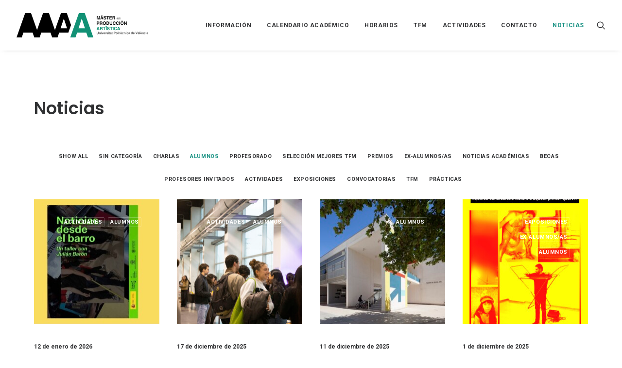

--- FILE ---
content_type: text/html; charset=UTF-8
request_url: https://masterprodart.webs.upv.es/noticias-2/?id=index-581094100&ucat=33
body_size: 20654
content:
<!DOCTYPE html>
<html class="no-touch" lang="es" xmlns="http://www.w3.org/1999/xhtml">
<head>
<meta http-equiv="Content-Type" content="text/html; charset=UTF-8">
<meta name="viewport" content="width=device-width, initial-scale=1">
<link rel="profile" href="http://gmpg.org/xfn/11">
<link rel="pingback" href="https://masterprodart.webs.upv.es/xmlrpc.php">
<title>Noticias &#8211; Máster Producción Artística</title>
<meta name='robots' content='max-image-preview:large' />
<link rel='dns-prefetch' href='//fonts.googleapis.com' />
<link rel="alternate" type="application/rss+xml" title="Máster Producción Artística &raquo; Feed" href="https://masterprodart.webs.upv.es/feed/" />
<link rel="alternate" type="application/rss+xml" title="Máster Producción Artística &raquo; Feed de los comentarios" href="https://masterprodart.webs.upv.es/comments/feed/" />
<link rel="alternate" title="oEmbed (JSON)" type="application/json+oembed" href="https://masterprodart.webs.upv.es/wp-json/oembed/1.0/embed?url=https%3A%2F%2Fmasterprodart.webs.upv.es%2Fnoticias-2%2F" />
<link rel="alternate" title="oEmbed (XML)" type="text/xml+oembed" href="https://masterprodart.webs.upv.es/wp-json/oembed/1.0/embed?url=https%3A%2F%2Fmasterprodart.webs.upv.es%2Fnoticias-2%2F&#038;format=xml" />
<style id='wp-img-auto-sizes-contain-inline-css' type='text/css'>
img:is([sizes=auto i],[sizes^="auto," i]){contain-intrinsic-size:3000px 1500px}
/*# sourceURL=wp-img-auto-sizes-contain-inline-css */
</style>
<style id='wp-emoji-styles-inline-css' type='text/css'>

	img.wp-smiley, img.emoji {
		display: inline !important;
		border: none !important;
		box-shadow: none !important;
		height: 1em !important;
		width: 1em !important;
		margin: 0 0.07em !important;
		vertical-align: -0.1em !important;
		background: none !important;
		padding: 0 !important;
	}
/*# sourceURL=wp-emoji-styles-inline-css */
</style>
<style id='wp-block-library-inline-css' type='text/css'>
:root{--wp-block-synced-color:#7a00df;--wp-block-synced-color--rgb:122,0,223;--wp-bound-block-color:var(--wp-block-synced-color);--wp-editor-canvas-background:#ddd;--wp-admin-theme-color:#007cba;--wp-admin-theme-color--rgb:0,124,186;--wp-admin-theme-color-darker-10:#006ba1;--wp-admin-theme-color-darker-10--rgb:0,107,160.5;--wp-admin-theme-color-darker-20:#005a87;--wp-admin-theme-color-darker-20--rgb:0,90,135;--wp-admin-border-width-focus:2px}@media (min-resolution:192dpi){:root{--wp-admin-border-width-focus:1.5px}}.wp-element-button{cursor:pointer}:root .has-very-light-gray-background-color{background-color:#eee}:root .has-very-dark-gray-background-color{background-color:#313131}:root .has-very-light-gray-color{color:#eee}:root .has-very-dark-gray-color{color:#313131}:root .has-vivid-green-cyan-to-vivid-cyan-blue-gradient-background{background:linear-gradient(135deg,#00d084,#0693e3)}:root .has-purple-crush-gradient-background{background:linear-gradient(135deg,#34e2e4,#4721fb 50%,#ab1dfe)}:root .has-hazy-dawn-gradient-background{background:linear-gradient(135deg,#faaca8,#dad0ec)}:root .has-subdued-olive-gradient-background{background:linear-gradient(135deg,#fafae1,#67a671)}:root .has-atomic-cream-gradient-background{background:linear-gradient(135deg,#fdd79a,#004a59)}:root .has-nightshade-gradient-background{background:linear-gradient(135deg,#330968,#31cdcf)}:root .has-midnight-gradient-background{background:linear-gradient(135deg,#020381,#2874fc)}:root{--wp--preset--font-size--normal:16px;--wp--preset--font-size--huge:42px}.has-regular-font-size{font-size:1em}.has-larger-font-size{font-size:2.625em}.has-normal-font-size{font-size:var(--wp--preset--font-size--normal)}.has-huge-font-size{font-size:var(--wp--preset--font-size--huge)}.has-text-align-center{text-align:center}.has-text-align-left{text-align:left}.has-text-align-right{text-align:right}.has-fit-text{white-space:nowrap!important}#end-resizable-editor-section{display:none}.aligncenter{clear:both}.items-justified-left{justify-content:flex-start}.items-justified-center{justify-content:center}.items-justified-right{justify-content:flex-end}.items-justified-space-between{justify-content:space-between}.screen-reader-text{border:0;clip-path:inset(50%);height:1px;margin:-1px;overflow:hidden;padding:0;position:absolute;width:1px;word-wrap:normal!important}.screen-reader-text:focus{background-color:#ddd;clip-path:none;color:#444;display:block;font-size:1em;height:auto;left:5px;line-height:normal;padding:15px 23px 14px;text-decoration:none;top:5px;width:auto;z-index:100000}html :where(.has-border-color){border-style:solid}html :where([style*=border-top-color]){border-top-style:solid}html :where([style*=border-right-color]){border-right-style:solid}html :where([style*=border-bottom-color]){border-bottom-style:solid}html :where([style*=border-left-color]){border-left-style:solid}html :where([style*=border-width]){border-style:solid}html :where([style*=border-top-width]){border-top-style:solid}html :where([style*=border-right-width]){border-right-style:solid}html :where([style*=border-bottom-width]){border-bottom-style:solid}html :where([style*=border-left-width]){border-left-style:solid}html :where(img[class*=wp-image-]){height:auto;max-width:100%}:where(figure){margin:0 0 1em}html :where(.is-position-sticky){--wp-admin--admin-bar--position-offset:var(--wp-admin--admin-bar--height,0px)}@media screen and (max-width:600px){html :where(.is-position-sticky){--wp-admin--admin-bar--position-offset:0px}}

/*# sourceURL=wp-block-library-inline-css */
</style><style id='global-styles-inline-css' type='text/css'>
:root{--wp--preset--aspect-ratio--square: 1;--wp--preset--aspect-ratio--4-3: 4/3;--wp--preset--aspect-ratio--3-4: 3/4;--wp--preset--aspect-ratio--3-2: 3/2;--wp--preset--aspect-ratio--2-3: 2/3;--wp--preset--aspect-ratio--16-9: 16/9;--wp--preset--aspect-ratio--9-16: 9/16;--wp--preset--color--black: #000000;--wp--preset--color--cyan-bluish-gray: #abb8c3;--wp--preset--color--white: #ffffff;--wp--preset--color--pale-pink: #f78da7;--wp--preset--color--vivid-red: #cf2e2e;--wp--preset--color--luminous-vivid-orange: #ff6900;--wp--preset--color--luminous-vivid-amber: #fcb900;--wp--preset--color--light-green-cyan: #7bdcb5;--wp--preset--color--vivid-green-cyan: #00d084;--wp--preset--color--pale-cyan-blue: #8ed1fc;--wp--preset--color--vivid-cyan-blue: #0693e3;--wp--preset--color--vivid-purple: #9b51e0;--wp--preset--gradient--vivid-cyan-blue-to-vivid-purple: linear-gradient(135deg,rgb(6,147,227) 0%,rgb(155,81,224) 100%);--wp--preset--gradient--light-green-cyan-to-vivid-green-cyan: linear-gradient(135deg,rgb(122,220,180) 0%,rgb(0,208,130) 100%);--wp--preset--gradient--luminous-vivid-amber-to-luminous-vivid-orange: linear-gradient(135deg,rgb(252,185,0) 0%,rgb(255,105,0) 100%);--wp--preset--gradient--luminous-vivid-orange-to-vivid-red: linear-gradient(135deg,rgb(255,105,0) 0%,rgb(207,46,46) 100%);--wp--preset--gradient--very-light-gray-to-cyan-bluish-gray: linear-gradient(135deg,rgb(238,238,238) 0%,rgb(169,184,195) 100%);--wp--preset--gradient--cool-to-warm-spectrum: linear-gradient(135deg,rgb(74,234,220) 0%,rgb(151,120,209) 20%,rgb(207,42,186) 40%,rgb(238,44,130) 60%,rgb(251,105,98) 80%,rgb(254,248,76) 100%);--wp--preset--gradient--blush-light-purple: linear-gradient(135deg,rgb(255,206,236) 0%,rgb(152,150,240) 100%);--wp--preset--gradient--blush-bordeaux: linear-gradient(135deg,rgb(254,205,165) 0%,rgb(254,45,45) 50%,rgb(107,0,62) 100%);--wp--preset--gradient--luminous-dusk: linear-gradient(135deg,rgb(255,203,112) 0%,rgb(199,81,192) 50%,rgb(65,88,208) 100%);--wp--preset--gradient--pale-ocean: linear-gradient(135deg,rgb(255,245,203) 0%,rgb(182,227,212) 50%,rgb(51,167,181) 100%);--wp--preset--gradient--electric-grass: linear-gradient(135deg,rgb(202,248,128) 0%,rgb(113,206,126) 100%);--wp--preset--gradient--midnight: linear-gradient(135deg,rgb(2,3,129) 0%,rgb(40,116,252) 100%);--wp--preset--font-size--small: 13px;--wp--preset--font-size--medium: 20px;--wp--preset--font-size--large: 36px;--wp--preset--font-size--x-large: 42px;--wp--preset--spacing--20: 0.44rem;--wp--preset--spacing--30: 0.67rem;--wp--preset--spacing--40: 1rem;--wp--preset--spacing--50: 1.5rem;--wp--preset--spacing--60: 2.25rem;--wp--preset--spacing--70: 3.38rem;--wp--preset--spacing--80: 5.06rem;--wp--preset--shadow--natural: 6px 6px 9px rgba(0, 0, 0, 0.2);--wp--preset--shadow--deep: 12px 12px 50px rgba(0, 0, 0, 0.4);--wp--preset--shadow--sharp: 6px 6px 0px rgba(0, 0, 0, 0.2);--wp--preset--shadow--outlined: 6px 6px 0px -3px rgb(255, 255, 255), 6px 6px rgb(0, 0, 0);--wp--preset--shadow--crisp: 6px 6px 0px rgb(0, 0, 0);}:where(.is-layout-flex){gap: 0.5em;}:where(.is-layout-grid){gap: 0.5em;}body .is-layout-flex{display: flex;}.is-layout-flex{flex-wrap: wrap;align-items: center;}.is-layout-flex > :is(*, div){margin: 0;}body .is-layout-grid{display: grid;}.is-layout-grid > :is(*, div){margin: 0;}:where(.wp-block-columns.is-layout-flex){gap: 2em;}:where(.wp-block-columns.is-layout-grid){gap: 2em;}:where(.wp-block-post-template.is-layout-flex){gap: 1.25em;}:where(.wp-block-post-template.is-layout-grid){gap: 1.25em;}.has-black-color{color: var(--wp--preset--color--black) !important;}.has-cyan-bluish-gray-color{color: var(--wp--preset--color--cyan-bluish-gray) !important;}.has-white-color{color: var(--wp--preset--color--white) !important;}.has-pale-pink-color{color: var(--wp--preset--color--pale-pink) !important;}.has-vivid-red-color{color: var(--wp--preset--color--vivid-red) !important;}.has-luminous-vivid-orange-color{color: var(--wp--preset--color--luminous-vivid-orange) !important;}.has-luminous-vivid-amber-color{color: var(--wp--preset--color--luminous-vivid-amber) !important;}.has-light-green-cyan-color{color: var(--wp--preset--color--light-green-cyan) !important;}.has-vivid-green-cyan-color{color: var(--wp--preset--color--vivid-green-cyan) !important;}.has-pale-cyan-blue-color{color: var(--wp--preset--color--pale-cyan-blue) !important;}.has-vivid-cyan-blue-color{color: var(--wp--preset--color--vivid-cyan-blue) !important;}.has-vivid-purple-color{color: var(--wp--preset--color--vivid-purple) !important;}.has-black-background-color{background-color: var(--wp--preset--color--black) !important;}.has-cyan-bluish-gray-background-color{background-color: var(--wp--preset--color--cyan-bluish-gray) !important;}.has-white-background-color{background-color: var(--wp--preset--color--white) !important;}.has-pale-pink-background-color{background-color: var(--wp--preset--color--pale-pink) !important;}.has-vivid-red-background-color{background-color: var(--wp--preset--color--vivid-red) !important;}.has-luminous-vivid-orange-background-color{background-color: var(--wp--preset--color--luminous-vivid-orange) !important;}.has-luminous-vivid-amber-background-color{background-color: var(--wp--preset--color--luminous-vivid-amber) !important;}.has-light-green-cyan-background-color{background-color: var(--wp--preset--color--light-green-cyan) !important;}.has-vivid-green-cyan-background-color{background-color: var(--wp--preset--color--vivid-green-cyan) !important;}.has-pale-cyan-blue-background-color{background-color: var(--wp--preset--color--pale-cyan-blue) !important;}.has-vivid-cyan-blue-background-color{background-color: var(--wp--preset--color--vivid-cyan-blue) !important;}.has-vivid-purple-background-color{background-color: var(--wp--preset--color--vivid-purple) !important;}.has-black-border-color{border-color: var(--wp--preset--color--black) !important;}.has-cyan-bluish-gray-border-color{border-color: var(--wp--preset--color--cyan-bluish-gray) !important;}.has-white-border-color{border-color: var(--wp--preset--color--white) !important;}.has-pale-pink-border-color{border-color: var(--wp--preset--color--pale-pink) !important;}.has-vivid-red-border-color{border-color: var(--wp--preset--color--vivid-red) !important;}.has-luminous-vivid-orange-border-color{border-color: var(--wp--preset--color--luminous-vivid-orange) !important;}.has-luminous-vivid-amber-border-color{border-color: var(--wp--preset--color--luminous-vivid-amber) !important;}.has-light-green-cyan-border-color{border-color: var(--wp--preset--color--light-green-cyan) !important;}.has-vivid-green-cyan-border-color{border-color: var(--wp--preset--color--vivid-green-cyan) !important;}.has-pale-cyan-blue-border-color{border-color: var(--wp--preset--color--pale-cyan-blue) !important;}.has-vivid-cyan-blue-border-color{border-color: var(--wp--preset--color--vivid-cyan-blue) !important;}.has-vivid-purple-border-color{border-color: var(--wp--preset--color--vivid-purple) !important;}.has-vivid-cyan-blue-to-vivid-purple-gradient-background{background: var(--wp--preset--gradient--vivid-cyan-blue-to-vivid-purple) !important;}.has-light-green-cyan-to-vivid-green-cyan-gradient-background{background: var(--wp--preset--gradient--light-green-cyan-to-vivid-green-cyan) !important;}.has-luminous-vivid-amber-to-luminous-vivid-orange-gradient-background{background: var(--wp--preset--gradient--luminous-vivid-amber-to-luminous-vivid-orange) !important;}.has-luminous-vivid-orange-to-vivid-red-gradient-background{background: var(--wp--preset--gradient--luminous-vivid-orange-to-vivid-red) !important;}.has-very-light-gray-to-cyan-bluish-gray-gradient-background{background: var(--wp--preset--gradient--very-light-gray-to-cyan-bluish-gray) !important;}.has-cool-to-warm-spectrum-gradient-background{background: var(--wp--preset--gradient--cool-to-warm-spectrum) !important;}.has-blush-light-purple-gradient-background{background: var(--wp--preset--gradient--blush-light-purple) !important;}.has-blush-bordeaux-gradient-background{background: var(--wp--preset--gradient--blush-bordeaux) !important;}.has-luminous-dusk-gradient-background{background: var(--wp--preset--gradient--luminous-dusk) !important;}.has-pale-ocean-gradient-background{background: var(--wp--preset--gradient--pale-ocean) !important;}.has-electric-grass-gradient-background{background: var(--wp--preset--gradient--electric-grass) !important;}.has-midnight-gradient-background{background: var(--wp--preset--gradient--midnight) !important;}.has-small-font-size{font-size: var(--wp--preset--font-size--small) !important;}.has-medium-font-size{font-size: var(--wp--preset--font-size--medium) !important;}.has-large-font-size{font-size: var(--wp--preset--font-size--large) !important;}.has-x-large-font-size{font-size: var(--wp--preset--font-size--x-large) !important;}
/*# sourceURL=global-styles-inline-css */
</style>

<style id='classic-theme-styles-inline-css' type='text/css'>
/*! This file is auto-generated */
.wp-block-button__link{color:#fff;background-color:#32373c;border-radius:9999px;box-shadow:none;text-decoration:none;padding:calc(.667em + 2px) calc(1.333em + 2px);font-size:1.125em}.wp-block-file__button{background:#32373c;color:#fff;text-decoration:none}
/*# sourceURL=/wp-includes/css/classic-themes.min.css */
</style>
<link rel='stylesheet' id='contact-form-7-css' href='https://masterprodart.webs.upv.es/wp-content/plugins/contact-form-7/includes/css/styles.css?ver=6.1.4' type='text/css' media='all' />
<link rel='stylesheet' id='sr7css-css' href='//masterprodart.webs.upv.es/wp-content/plugins/revslider/public/css/sr7.css?ver=6.7.18' type='text/css' media='all' />
<link rel='stylesheet' id='uncodefont-google-css' href='//fonts.googleapis.com/css?family=Poppins%3A100%2C100italic%2C200%2C200italic%2C300%2C300italic%2Cregular%2Citalic%2C500%2C500italic%2C600%2C600italic%2C700%2C700italic%2C800%2C800italic%2C900%2C900italic%7CPlayfair+Display%3Aregular%2C500%2C600%2C700%2C800%2C900%2Citalic%2C500italic%2C600italic%2C700italic%2C800italic%2C900italic%7CRoboto%3A100%2C100italic%2C300%2C300italic%2Cregular%2Citalic%2C500%2C500italic%2C700%2C700italic%2C900%2C900italic&#038;subset=devanagari%2Clatin%2Clatin-ext%2Ccyrillic%2Cvietnamese%2Ccyrillic-ext%2Cgreek%2Cgreek-ext&#038;ver=2.9.1.1' type='text/css' media='all' />
<link rel='stylesheet' id='uncode-style-css' href='https://masterprodart.webs.upv.es/wp-content/themes/uncode/library/css/style.css?ver=564458071' type='text/css' media='all' />
<style id='uncode-style-inline-css' type='text/css'>

@media (min-width: 960px) { .limit-width { max-width: 1200px; margin: auto;}}
#changer-back-color { transition: background-color 1000ms cubic-bezier(0.25, 1, 0.5, 1) !important; } #changer-back-color > div { transition: opacity 1000ms cubic-bezier(0.25, 1, 0.5, 1) !important; } body.bg-changer-init.disable-hover .main-wrapper .style-light,  body.bg-changer-init.disable-hover .main-wrapper .style-light h1,  body.bg-changer-init.disable-hover .main-wrapper .style-light h2, body.bg-changer-init.disable-hover .main-wrapper .style-light h3, body.bg-changer-init.disable-hover .main-wrapper .style-light h4, body.bg-changer-init.disable-hover .main-wrapper .style-light h5, body.bg-changer-init.disable-hover .main-wrapper .style-light h6, body.bg-changer-init.disable-hover .main-wrapper .style-light a, body.bg-changer-init.disable-hover .main-wrapper .style-dark, body.bg-changer-init.disable-hover .main-wrapper .style-dark h1, body.bg-changer-init.disable-hover .main-wrapper .style-dark h2, body.bg-changer-init.disable-hover .main-wrapper .style-dark h3, body.bg-changer-init.disable-hover .main-wrapper .style-dark h4, body.bg-changer-init.disable-hover .main-wrapper .style-dark h5, body.bg-changer-init.disable-hover .main-wrapper .style-dark h6, body.bg-changer-init.disable-hover .main-wrapper .style-dark a { transition: color 1000ms cubic-bezier(0.25, 1, 0.5, 1) !important; }
/*# sourceURL=uncode-style-inline-css */
</style>
<link rel='stylesheet' id='uncode-icons-css' href='https://masterprodart.webs.upv.es/wp-content/themes/uncode/library/css/uncode-icons.css?ver=564458071' type='text/css' media='all' />
<link rel='stylesheet' id='uncode-custom-style-css' href='https://masterprodart.webs.upv.es/wp-content/themes/uncode/library/css/style-custom.css?ver=564458071' type='text/css' media='all' />
<style id='uncode-custom-style-inline-css' type='text/css'>
.post-info .author-info{ display:none; }.post-info .category-info{ display:none; } .t-entry-author{display:none;}
/*# sourceURL=uncode-custom-style-inline-css */
</style>
<script type="text/javascript" src="//masterprodart.webs.upv.es/wp-content/plugins/revslider/public/js/libs/tptools.js?ver=6.7.18" id="tp-tools-js" async="async" data-wp-strategy="async"></script>
<script type="text/javascript" src="//masterprodart.webs.upv.es/wp-content/plugins/revslider/public/js/sr7.js?ver=6.7.18" id="sr7-js" async="async" data-wp-strategy="async"></script>
<script type="text/javascript" src="/wp-content/themes/uncode/library/js/ai-uncode.js" id="uncodeAI" data-home="/" data-path="/" data-breakpoints-images="258,516,720,1032,1440,2064,2880" id="ai-uncode-js"></script>
<script type="text/javascript" id="uncode-init-js-extra">
/* <![CDATA[ */
var SiteParameters = {"days":"days","hours":"hours","minutes":"minutes","seconds":"seconds","constant_scroll":"on","scroll_speed":"2","parallax_factor":"0.25","loading":"Loading\u2026","slide_name":"slide","slide_footer":"footer","ajax_url":"https://masterprodart.webs.upv.es/wp-admin/admin-ajax.php","nonce_adaptive_images":"70f0bd22e5","nonce_srcset_async":"fe8f2b3caa","enable_debug":"","block_mobile_videos":"","is_frontend_editor":"","main_width":["1200","px"],"mobile_parallax_allowed":"","listen_for_screen_update":"1","wireframes_plugin_active":"1","sticky_elements":"off","resize_quality":"90","register_metadata":"","bg_changer_time":"1000","update_wc_fragments":"1","optimize_shortpixel_image":"","menu_mobile_offcanvas_gap":"45","custom_cursor_selector":"[href], .trigger-overlay, .owl-next, .owl-prev, .owl-dot, input[type=\"submit\"], input[type=\"checkbox\"], button[type=\"submit\"], a[class^=\"ilightbox\"], .ilightbox-thumbnail, .ilightbox-prev, .ilightbox-next, .overlay-close, .unmodal-close, .qty-inset \u003E span, .share-button li, .uncode-post-titles .tmb.tmb-click-area, .btn-link, .tmb-click-row .t-inside, .lg-outer button, .lg-thumb img, a[data-lbox], .uncode-close-offcanvas-overlay, .uncode-nav-next, .uncode-nav-prev, .uncode-nav-index","mobile_parallax_animation":"","lbox_enhanced":"","native_media_player":"","vimeoPlayerParams":"?autoplay=0","ajax_filter_key_search":"key","ajax_filter_key_unfilter":"unfilter","index_pagination_disable_scroll":"","index_pagination_scroll_to":"","uncode_wc_popup_cart_qty":"","disable_hover_hack":"","uncode_nocookie":"","menuHideOnClick":"1","smoothScroll":"","smoothScrollDisableHover":"","smoothScrollQuery":"960","uncode_adaptive":"1","ai_breakpoints":"258,516,720,1032,1440,2064,2880"};
//# sourceURL=uncode-init-js-extra
/* ]]> */
</script>
<script type="text/javascript" src="https://masterprodart.webs.upv.es/wp-content/themes/uncode/library/js/init.js?ver=564458071" id="uncode-init-js"></script>
<script type="text/javascript" src="https://masterprodart.webs.upv.es/wp-includes/js/jquery/jquery.min.js?ver=3.7.1" id="jquery-core-js"></script>
<script type="text/javascript" src="https://masterprodart.webs.upv.es/wp-includes/js/jquery/jquery-migrate.min.js?ver=3.4.1" id="jquery-migrate-js"></script>
<script></script><link rel="https://api.w.org/" href="https://masterprodart.webs.upv.es/wp-json/" /><link rel="alternate" title="JSON" type="application/json" href="https://masterprodart.webs.upv.es/wp-json/wp/v2/pages/86572" /><link rel="EditURI" type="application/rsd+xml" title="RSD" href="https://masterprodart.webs.upv.es/xmlrpc.php?rsd" />
<meta name="generator" content="WordPress 6.9" />
<link rel="canonical" href="https://masterprodart.webs.upv.es/noticias-2/" />
<link rel='shortlink' href='https://masterprodart.webs.upv.es/?p=86572' />
<link rel="preconnect" href="https://fonts.googleapis.com">
<link rel="preconnect" href="https://fonts.gstatic.com/" crossorigin>
<meta name="generator" content="Powered by Slider Revolution 6.7.18 - responsive, Mobile-Friendly Slider Plugin for WordPress with comfortable drag and drop interface." />
<link rel="icon" href="https://masterprodart.webs.upv.es/wp-content/uploads/2022/05/cropped-flavicon_Mesa-de-trabajo-1-32x32.png" sizes="32x32" />
<link rel="icon" href="https://masterprodart.webs.upv.es/wp-content/uploads/2022/05/cropped-flavicon_Mesa-de-trabajo-1-192x192.png" sizes="192x192" />
<link rel="apple-touch-icon" href="https://masterprodart.webs.upv.es/wp-content/uploads/2022/05/cropped-flavicon_Mesa-de-trabajo-1-180x180.png" />
<meta name="msapplication-TileImage" content="https://masterprodart.webs.upv.es/wp-content/uploads/2022/05/cropped-flavicon_Mesa-de-trabajo-1-270x270.png" />
<script>
	window._tpt			??= {};
	window.SR7			??= {};
	_tpt.R				??= {};
	_tpt.R.fonts		??= {};
	_tpt.R.fonts.customFonts??= {};
	SR7.devMode			=  false;
	SR7.F 				??= {};
	SR7.G				??= {};
	SR7.LIB				??= {};
	SR7.E				??= {};
	SR7.E.gAddons		??= {};
	SR7.E.php 			??= {};
	SR7.E.nonce			= '459942221f';
	SR7.E.ajaxurl		= 'https://masterprodart.webs.upv.es/wp-admin/admin-ajax.php';
	SR7.E.resturl		= 'https://masterprodart.webs.upv.es/wp-json/';
	SR7.E.slug_path		= 'revslider/revslider.php';
	SR7.E.slug			= 'revslider';
	SR7.E.plugin_url	= 'https://masterprodart.webs.upv.es/wp-content/plugins/revslider/';
	SR7.E.wp_plugin_url = 'https://masterprodart.webs.upv.es/wp-content/plugins/';
	SR7.E.revision		= '6.7.18';
	SR7.E.fontBaseUrl	= '//fonts.googleapis.com/css2?family=';
	SR7.G.breakPoints 	= [1240,1024,778,480];
	SR7.E.modules 		= ['module','page','slide','layer','draw','animate','srtools','canvas','defaults','carousel','navigation','media','modifiers','migration'];
	SR7.E.libs 			= ['WEBGL'];
	SR7.E.css 			= ['csslp','cssbtns','cssfilters','cssnav','cssmedia'];
	SR7.E.resources		= {};
	SR7.JSON			??= {};
/*! Slider Revolution 7.0 - Page Processor */
!function(){"use strict";window.SR7??={},window._tpt??={},SR7.version="Slider Revolution 6.7.16",_tpt.getWinDim=function(t){_tpt.screenHeightWithUrlBar??=window.innerHeight;let e=SR7.F?.modal?.visible&&SR7.M[SR7.F.module.getIdByAlias(SR7.F.modal.requested)];_tpt.scrollBar=window.innerWidth!==document.documentElement.clientWidth||e&&window.innerWidth!==e.c.module.clientWidth,_tpt.winW=window.innerWidth-(_tpt.scrollBar||"prepare"==t?_tpt.scrollBarW??_tpt.mesureScrollBar():0),_tpt.winH=window.innerHeight,_tpt.winWAll=document.documentElement.clientWidth},_tpt.getResponsiveLevel=function(t,e){SR7.M[e];return _tpt.closestGE(t,_tpt.winWAll)},_tpt.mesureScrollBar=function(){let t=document.createElement("div");return t.className="RSscrollbar-measure",t.style.width="100px",t.style.height="100px",t.style.overflow="scroll",t.style.position="absolute",t.style.top="-9999px",document.body.appendChild(t),_tpt.scrollBarW=t.offsetWidth-t.clientWidth,document.body.removeChild(t),_tpt.scrollBarW},_tpt.loadCSS=async function(t,e,s){return s?_tpt.R.fonts.required[e].status=1:(_tpt.R[e]??={},_tpt.R[e].status=1),new Promise(((n,i)=>{if(_tpt.isStylesheetLoaded(t))s?_tpt.R.fonts.required[e].status=2:_tpt.R[e].status=2,n();else{const l=document.createElement("link");l.rel="stylesheet";let o="text",r="css";l["type"]=o+"/"+r,l.href=t,l.onload=()=>{s?_tpt.R.fonts.required[e].status=2:_tpt.R[e].status=2,n()},l.onerror=()=>{s?_tpt.R.fonts.required[e].status=3:_tpt.R[e].status=3,i(new Error(`Failed to load CSS: ${t}`))},document.head.appendChild(l)}}))},_tpt.addContainer=function(t){const{tag:e="div",id:s,class:n,datas:i,textContent:l,iHTML:o}=t,r=document.createElement(e);if(s&&""!==s&&(r.id=s),n&&""!==n&&(r.className=n),i)for(const[t,e]of Object.entries(i))"style"==t?r.style.cssText=e:r.setAttribute(`data-${t}`,e);return l&&(r.textContent=l),o&&(r.innerHTML=o),r},_tpt.collector=function(){return{fragment:new DocumentFragment,add(t){var e=_tpt.addContainer(t);return this.fragment.appendChild(e),e},append(t){t.appendChild(this.fragment)}}},_tpt.isStylesheetLoaded=function(t){let e=t.split("?")[0];return Array.from(document.querySelectorAll('link[rel="stylesheet"], link[rel="preload"]')).some((t=>t.href.split("?")[0]===e))},_tpt.preloader={requests:new Map,preloaderTemplates:new Map,show:function(t,e){if(!e||!t)return;const{type:s,color:n}=e;if(s<0||"off"==s)return;const i=`preloader_${s}`;let l=this.preloaderTemplates.get(i);l||(l=this.build(s,n),this.preloaderTemplates.set(i,l)),this.requests.has(t)||this.requests.set(t,{count:0});const o=this.requests.get(t);clearTimeout(o.timer),o.count++,1===o.count&&(o.timer=setTimeout((()=>{o.preloaderClone=l.cloneNode(!0),o.anim&&o.anim.kill(),void 0!==_tpt.gsap?o.anim=_tpt.gsap.fromTo(o.preloaderClone,1,{opacity:0},{opacity:1}):o.preloaderClone.classList.add("sr7-fade-in"),t.appendChild(o.preloaderClone)}),150))},hide:function(t){if(!this.requests.has(t))return;const e=this.requests.get(t);e.count--,e.count<0&&(e.count=0),e.anim&&e.anim.kill(),0===e.count&&(clearTimeout(e.timer),e.preloaderClone&&(e.preloaderClone.classList.remove("sr7-fade-in"),e.anim=_tpt.gsap.to(e.preloaderClone,.3,{opacity:0,onComplete:function(){e.preloaderClone.remove()}})))},state:function(t){if(!this.requests.has(t))return!1;return this.requests.get(t).count>0},build:(t,e="#ffffff",s="")=>{if(t<0||"off"===t)return null;const n=parseInt(t);if(t="prlt"+n,isNaN(n))return null;if(_tpt.loadCSS(SR7.E.plugin_url+"public/css/preloaders/t"+n+".css","preloader_"+t),isNaN(n)||n<6){const i=`background-color:${e}`,l=1===n||2==n?i:"",o=3===n||4==n?i:"",r=_tpt.collector();["dot1","dot2","bounce1","bounce2","bounce3"].forEach((t=>r.add({tag:"div",class:t,datas:{style:o}})));const d=_tpt.addContainer({tag:"sr7-prl",class:`${t} ${s}`,datas:{style:l}});return r.append(d),d}{let i={};if(7===n){let t;e.startsWith("#")?(t=e.replace("#",""),t=`rgba(${parseInt(t.substring(0,2),16)}, ${parseInt(t.substring(2,4),16)}, ${parseInt(t.substring(4,6),16)}, `):e.startsWith("rgb")&&(t=e.slice(e.indexOf("(")+1,e.lastIndexOf(")")).split(",").map((t=>t.trim())),t=`rgba(${t[0]}, ${t[1]}, ${t[2]}, `),t&&(i.style=`border-top-color: ${t}0.65); border-bottom-color: ${t}0.15); border-left-color: ${t}0.65); border-right-color: ${t}0.15)`)}else 12===n&&(i.style=`background:${e}`);const l=[10,0,4,2,5,9,0,4,4,2][n-6],o=_tpt.collector(),r=o.add({tag:"div",class:"sr7-prl-inner",datas:i});Array.from({length:l}).forEach((()=>r.appendChild(o.add({tag:"span",datas:{style:`background:${e}`}}))));const d=_tpt.addContainer({tag:"sr7-prl",class:`${t} ${s}`});return o.append(d),d}}},SR7.preLoader={show:(t,e)=>{"off"!==(SR7.M[t]?.settings?.pLoader?.type??"off")&&_tpt.preloader.show(e||SR7.M[t].c.module,SR7.M[t]?.settings?.pLoader??{color:"#fff",type:10})},hide:(t,e)=>{"off"!==(SR7.M[t]?.settings?.pLoader?.type??"off")&&_tpt.preloader.hide(e||SR7.M[t].c.module)},state:(t,e)=>_tpt.preloader.state(e||SR7.M[t].c.module)},_tpt.prepareModuleHeight=function(t){window.SR7.M??={},window.SR7.M[t.id]??={},"ignore"==t.googleFont&&(SR7.E.ignoreGoogleFont=!0);let e=window.SR7.M[t.id];if(null==_tpt.scrollBarW&&_tpt.mesureScrollBar(),e.c??={},e.states??={},e.settings??={},e.settings.size??={},t.fixed&&(e.settings.fixed=!0),e.c.module=document.getElementById(t.id),e.c.adjuster=e.c.module.getElementsByTagName("sr7-adjuster")[0],e.c.content=e.c.module.getElementsByTagName("sr7-content")[0],"carousel"==t.type&&(e.c.carousel=e.c.content.getElementsByTagName("sr7-carousel")[0]),null==e.c.module||null==e.c.module)return;t.plType&&t.plColor&&(e.settings.pLoader={type:t.plType,color:t.plColor}),void 0!==t.plType&&"off"!==t.plType&&SR7.preLoader.show(t.id,e.c.module),_tpt.winW||_tpt.getWinDim("prepare"),_tpt.getWinDim();let s=""+e.c.module.dataset?.modal;"modal"==s||"true"==s||"undefined"!==s&&"false"!==s||(e.settings.size.fullWidth=t.size.fullWidth,e.LEV??=_tpt.getResponsiveLevel(window.SR7.G.breakPoints,t.id),t.vpt=_tpt.fillArray(t.vpt,5),e.settings.vPort=t.vpt[e.LEV],void 0!==t.el&&"720"==t.el[4]&&t.gh[4]!==t.el[4]&&"960"==t.el[3]&&t.gh[3]!==t.el[3]&&"768"==t.el[2]&&t.gh[2]!==t.el[2]&&delete t.el,e.settings.size.height=null==t.el||null==t.el[e.LEV]||0==t.el[e.LEV]||"auto"==t.el[e.LEV]?_tpt.fillArray(t.gh,5,-1):_tpt.fillArray(t.el,5,-1),e.settings.size.width=_tpt.fillArray(t.gw,5,-1),e.settings.size.minHeight=_tpt.fillArray(t.mh??[0],5,-1),e.cacheSize={fullWidth:e.settings.size?.fullWidth,fullHeight:e.settings.size?.fullHeight},void 0!==t.off&&(t.off?.t&&(e.settings.size.m??={})&&(e.settings.size.m.t=t.off.t),t.off?.b&&(e.settings.size.m??={})&&(e.settings.size.m.b=t.off.b),t.off?.l&&(e.settings.size.p??={})&&(e.settings.size.p.l=t.off.l),t.off?.r&&(e.settings.size.p??={})&&(e.settings.size.p.r=t.off.r),e.offsetPrepared=!0),_tpt.updatePMHeight(t.id,t,!0))},_tpt.updatePMHeight=(t,e,s)=>{let n=SR7.M[t];var i=n.settings.size.fullWidth?_tpt.winW:n.c.module.parentNode.offsetWidth;i=0===i||isNaN(i)?_tpt.winW:i;let l=n.settings.size.width[n.LEV]||n.settings.size.width[n.LEV++]||n.settings.size.width[n.LEV--]||i,o=n.settings.size.height[n.LEV]||n.settings.size.height[n.LEV++]||n.settings.size.height[n.LEV--]||0,r=n.settings.size.minHeight[n.LEV]||n.settings.size.minHeight[n.LEV++]||n.settings.size.minHeight[n.LEV--]||0;if(o="auto"==o?0:o,o=parseInt(o),"carousel"!==e.type&&(i-=parseInt(e.onw??0)||0),n.MP=!n.settings.size.fullWidth&&i<l||_tpt.winW<l?Math.min(1,i/l):1,e.size.fullScreen||e.size.fullHeight){let t=parseInt(e.fho)||0,s=(""+e.fho).indexOf("%")>-1;e.newh=_tpt.winH-(s?_tpt.winH*t/100:t)}else e.newh=n.MP*Math.max(o,r);if(e.newh+=(parseInt(e.onh??0)||0)+(parseInt(e.carousel?.pt)||0)+(parseInt(e.carousel?.pb)||0),void 0!==e.slideduration&&(e.newh=Math.max(e.newh,parseInt(e.slideduration)/3)),e.shdw&&_tpt.buildShadow(e.id,e),n.c.adjuster.style.height=e.newh+"px",n.c.module.style.height=e.newh+"px",n.c.content.style.height=e.newh+"px",n.states.heightPrepared=!0,n.dims??={},n.dims.moduleRect=n.c.module.getBoundingClientRect(),n.c.content.style.left="-"+n.dims.moduleRect.left+"px",!n.settings.size.fullWidth)return s&&requestAnimationFrame((()=>{i!==n.c.module.parentNode.offsetWidth&&_tpt.updatePMHeight(e.id,e)})),void _tpt.bgStyle(e.id,e,window.innerWidth==_tpt.winW,!0);_tpt.bgStyle(e.id,e,window.innerWidth==_tpt.winW,!0),requestAnimationFrame((function(){s&&requestAnimationFrame((()=>{i!==n.c.module.parentNode.offsetWidth&&_tpt.updatePMHeight(e.id,e)}))})),n.earlyResizerFunction||(n.earlyResizerFunction=function(){requestAnimationFrame((function(){_tpt.getWinDim(),_tpt.moduleDefaults(e.id,e),_tpt.updateSlideBg(t,!0)}))},window.addEventListener("resize",n.earlyResizerFunction))},_tpt.buildShadow=function(t,e){let s=SR7.M[t];null==s.c.shadow&&(s.c.shadow=document.createElement("sr7-module-shadow"),s.c.shadow.classList.add("sr7-shdw-"+e.shdw),s.c.content.appendChild(s.c.shadow))},_tpt.bgStyle=async(t,e,s,n,i)=>{const l=SR7.M[t];if((e=e??l.settings).fixed&&!l.c.module.classList.contains("sr7-top-fixed")&&(l.c.module.classList.add("sr7-top-fixed"),l.c.module.style.position="fixed",l.c.module.style.width="100%",l.c.module.style.top="0px",l.c.module.style.left="0px",l.c.module.style.pointerEvents="none",l.c.module.style.zIndex=5e3,l.c.content.style.pointerEvents="none"),null==l.c.bgcanvas){let t=document.createElement("sr7-module-bg"),o=!1;if("string"==typeof e?.bg?.color&&e?.bg?.color.includes("{"))if(_tpt.gradient&&_tpt.gsap)e.bg.color=_tpt.gradient.convert(e.bg.color);else try{let t=JSON.parse(e.bg.color);(t?.orig||t?.string)&&(e.bg.color=JSON.parse(e.bg.color))}catch(t){return}let r="string"==typeof e?.bg?.color?e?.bg?.color||"transparent":e?.bg?.color?.string??e?.bg?.color?.orig??e?.bg?.color?.color??"transparent";if(t.style["background"+(String(r).includes("grad")?"":"Color")]=r,("transparent"!==r||i)&&(o=!0),l.offsetPrepared&&(t.style.visibility="hidden"),e?.bg?.image?.src&&(t.style.backgroundImage=`url(${e?.bg?.image.src})`,t.style.backgroundSize=""==(e.bg.image?.size??"")?"cover":e.bg.image.size,t.style.backgroundPosition=e.bg.image.position,t.style.backgroundRepeat=""==e.bg.image.repeat||null==e.bg.image.repeat?"no-repeat":e.bg.image.repeat,o=!0),!o)return;l.c.bgcanvas=t,e.size.fullWidth?t.style.width=_tpt.winW-(s&&_tpt.winH<document.body.offsetHeight?_tpt.scrollBarW:0)+"px":n&&(t.style.width=l.c.module.offsetWidth+"px"),e.sbt?.use?l.c.content.appendChild(l.c.bgcanvas):l.c.module.appendChild(l.c.bgcanvas)}l.c.bgcanvas.style.height=void 0!==e.newh?e.newh+"px":("carousel"==e.type?l.dims.module.h:l.dims.content.h)+"px",l.c.bgcanvas.style.left=!s&&e.sbt?.use||l.c.bgcanvas.closest("SR7-CONTENT")?"0px":"-"+(l?.dims?.moduleRect?.left??0)+"px"},_tpt.updateSlideBg=function(t,e){const s=SR7.M[t];let n=s.settings;s?.c?.bgcanvas&&(n.size.fullWidth?s.c.bgcanvas.style.width=_tpt.winW-(e&&_tpt.winH<document.body.offsetHeight?_tpt.scrollBarW:0)+"px":preparing&&(s.c.bgcanvas.style.width=s.c.module.offsetWidth+"px"))},_tpt.moduleDefaults=(t,e)=>{let s=SR7.M[t];null!=s&&null!=s.c&&null!=s.c.module&&(s.dims??={},s.dims.moduleRect=s.c.module.getBoundingClientRect(),s.c.content.style.left="-"+s.dims.moduleRect.left+"px",s.c.content.style.width=_tpt.winW-_tpt.scrollBarW+"px","carousel"==e.type&&(s.c.module.style.overflow="visible"),_tpt.bgStyle(t,e,window.innerWidth==_tpt.winW))},_tpt.getOffset=t=>{var e=t.getBoundingClientRect(),s=window.pageXOffset||document.documentElement.scrollLeft,n=window.pageYOffset||document.documentElement.scrollTop;return{top:e.top+n,left:e.left+s}},_tpt.fillArray=function(t,e){let s,n;t=Array.isArray(t)?t:[t];let i=Array(e),l=t.length;for(n=0;n<t.length;n++)i[n+(e-l)]=t[n],null==s&&"#"!==t[n]&&(s=t[n]);for(let t=0;t<e;t++)void 0!==i[t]&&"#"!=i[t]||(i[t]=s),s=i[t];return i},_tpt.closestGE=function(t,e){let s=Number.MAX_VALUE,n=-1;for(let i=0;i<t.length;i++)t[i]-1>=e&&t[i]-1-e<s&&(s=t[i]-1-e,n=i);return++n}}();</script>
<noscript><style> .wpb_animate_when_almost_visible { opacity: 1; }</style></noscript></head>
<body class="wp-singular page-template-default page page-id-86572 wp-theme-uncode group-blog hormenu-position-left megamenu-full-submenu hmenu hmenu-position-right header-full-width main-center-align menu-mobile-transparent textual-accent-color menu-sticky-mobile menu-mobile-centered menu-mobile-animated mobile-parallax-not-allowed ilb-no-bounce unreg qw-body-scroll-disabled menu-sticky-fix no-qty-fx wpb-js-composer js-comp-ver-7.8 vc_responsive" data-border="0">
		<div id="vh_layout_help"></div><div class="body-borders" data-border="0"><div class="top-border body-border-shadow"></div><div class="right-border body-border-shadow"></div><div class="bottom-border body-border-shadow"></div><div class="left-border body-border-shadow"></div><div class="top-border style-light-bg"></div><div class="right-border style-light-bg"></div><div class="bottom-border style-light-bg"></div><div class="left-border style-light-bg"></div></div>	<div class="box-wrapper">
		<div class="box-container">
		<script type="text/javascript" id="initBox">UNCODE.initBox();</script>
		<div class="menu-wrapper menu-shrink menu-sticky menu-sticky-mobile menu-no-arrows">
													
													<header id="masthead" class="navbar menu-primary menu-light submenu-light style-light-original single-h-padding menu-animated menu-with-logo">
														<div class="menu-container style-color-xsdn-bg menu-no-borders menu-shadows">
															<div class="row-menu">
																<div class="row-menu-inner">
																	<div id="logo-container-mobile" class="col-lg-0 logo-container middle">
																		<div id="main-logo" class="navbar-header style-light">
																			<a href="https://masterprodart.webs.upv.es/" class="navbar-brand" data-minheight="14" aria-label="Máster Producción Artística"><div class="logo-image main-logo logo-skinnable" data-maxheight="50" style="height: 50px;"><img decoding="async" src="https://masterprodart.webs.upv.es/wp-content/uploads/2022/03/MPA_LOGOTIPO.svg" alt="logo" width="1" height="1" class="img-responsive" /></div></a>
																		</div>
																		<div class="mmb-container"><div class="mobile-additional-icons"></div><div class="mobile-menu-button mobile-menu-button-light lines-button"><span class="lines"><span></span></span></div></div>
																	</div>
																	<div class="col-lg-12 main-menu-container middle">
																		<div class="menu-horizontal menu-dd-shadow-lg ">
																			<div class="menu-horizontal-inner">
																				<div class="nav navbar-nav navbar-main navbar-nav-first"><ul id="menu-principal" class="menu-primary-inner menu-smart sm"><li id="menu-item-18" class="menu-item menu-item-type-custom menu-item-object-custom menu-item-has-children menu-item-18 dropdown menu-item-link"><a title="INFORMACIÓN" href="#" data-toggle="dropdown" class="dropdown-toggle" data-type="title">INFORMACIÓN<i class="fa fa-angle-down fa-dropdown"></i></a>
<ul role="menu" class="drop-menu">
	<li id="menu-item-86551" class="menu-item menu-item-type-post_type menu-item-object-page menu-item-86551"><a title="EL MÁSTER" href="https://masterprodart.webs.upv.es/el-master/">EL MÁSTER<i class="fa fa-angle-right fa-dropdown"></i></a></li>
	<li id="menu-item-86555" class="menu-item menu-item-type-post_type menu-item-object-page menu-item-86555"><a title="PLAN DE ESTUDIOS" href="https://masterprodart.webs.upv.es/plan-de-estudios/">PLAN DE ESTUDIOS<i class="fa fa-angle-right fa-dropdown"></i></a></li>
	<li id="menu-item-86554" class="menu-item menu-item-type-post_type menu-item-object-page menu-item-86554"><a title="PREINSCRIPCIÓN Y MATRÍCULA" href="https://masterprodart.webs.upv.es/preinscripcion-matricula/">PREINSCRIPCIÓN Y MATRÍCULA<i class="fa fa-angle-right fa-dropdown"></i></a></li>
	<li id="menu-item-86867" class="menu-item menu-item-type-post_type menu-item-object-page menu-item-86867"><a title="DOCENTES" href="https://masterprodart.webs.upv.es/docentes/">DOCENTES<i class="fa fa-angle-right fa-dropdown"></i></a></li>
	<li id="menu-item-87612" class="menu-item menu-item-type-post_type menu-item-object-page menu-item-87612"><a title="VÍDEOS DOCENTES" href="https://masterprodart.webs.upv.es/videos-de-asignaturas/">VÍDEOS DOCENTES<i class="fa fa-angle-right fa-dropdown"></i></a></li>
	<li id="menu-item-86556" class="menu-item menu-item-type-custom menu-item-object-custom menu-item-86556"><a title="BECAS Y AYUDAS" href="https://www.upv.es/perfiles/estudiante/introduccion-becas-es.html">BECAS Y AYUDAS<i class="fa fa-angle-right fa-dropdown"></i></a></li>
	<li id="menu-item-86552" class="menu-item menu-item-type-post_type menu-item-object-page menu-item-86552"><a title="PRÁCTICAS EN EMPRESA" href="https://masterprodart.webs.upv.es/practicas/">PRÁCTICAS EN EMPRESA<i class="fa fa-angle-right fa-dropdown"></i></a></li>
	<li id="menu-item-86553" class="menu-item menu-item-type-post_type menu-item-object-page menu-item-86553"><a title="MOVILIDAD" href="https://masterprodart.webs.upv.es/movilidad/">MOVILIDAD<i class="fa fa-angle-right fa-dropdown"></i></a></li>
</ul>
</li>
<li id="menu-item-87498" class="menu-item menu-item-type-post_type menu-item-object-page menu-item-has-children menu-item-87498 dropdown menu-item-link"><a title="CALENDARIO ACADÉMICO" href="https://masterprodart.webs.upv.es/calendario-academico/" data-toggle="dropdown" class="dropdown-toggle" data-type="title">CALENDARIO ACADÉMICO<i class="fa fa-angle-down fa-dropdown"></i></a>
<ul role="menu" class="drop-menu">
	<li id="menu-item-19" class="menu-item menu-item-type-custom menu-item-object-custom menu-item-19"><a title="CALENDARIO ACADÉMICO 2024-2025" href="https://masterprodart.webs.upv.es/wp-content/uploads/2024/06/Calendario-MPA-2024-2025.pdf">CALENDARIO ACADÉMICO 2024-2025<i class="fa fa-angle-right fa-dropdown"></i></a></li>
	<li id="menu-item-87884" class="menu-item menu-item-type-custom menu-item-object-custom menu-item-87884"><a title="CALENDARIO ACADÉMICO 2025-2026" href="https://masterprodart.webs.upv.es/wp-content/uploads/2025/05/Calendario-MPA-2024-2025.pdf">CALENDARIO ACADÉMICO 2025-2026<i class="fa fa-angle-right fa-dropdown"></i></a></li>
</ul>
</li>
<li id="menu-item-87548" class="menu-item menu-item-type-post_type menu-item-object-page menu-item-has-children menu-item-87548 dropdown menu-item-link"><a title="HORARIOS" href="https://masterprodart.webs.upv.es/horarios/" data-toggle="dropdown" class="dropdown-toggle" data-type="title">HORARIOS<i class="fa fa-angle-down fa-dropdown"></i></a>
<ul role="menu" class="drop-menu">
	<li id="menu-item-87549" class="menu-item menu-item-type-custom menu-item-object-custom menu-item-87549"><a title="HORARIO 24/25" href="https://masterprodart.webs.upv.es/wp-content/uploads/2024/07/Horario-24-25.pdf">HORARIO 24/25<i class="fa fa-angle-right fa-dropdown"></i></a></li>
	<li id="menu-item-87899" class="menu-item menu-item-type-custom menu-item-object-custom menu-item-87899"><a title="HORARIO 25/26" href="https://masterprodart.webs.upv.es/wp-content/uploads/2025/06/CALENDARIO-Y-PLANO-AGENDA.pdf">HORARIO 25/26<i class="fa fa-angle-right fa-dropdown"></i></a></li>
</ul>
</li>
<li id="menu-item-21" class="menu-item menu-item-type-custom menu-item-object-custom menu-item-has-children menu-item-21 dropdown menu-item-link"><a title="TFM" href="#" data-toggle="dropdown" class="dropdown-toggle" data-type="title">TFM<i class="fa fa-angle-down fa-dropdown"></i></a>
<ul role="menu" class="drop-menu">
	<li id="menu-item-86557" class="menu-item menu-item-type-post_type menu-item-object-page menu-item-86557"><a title="CONVOCATORIAS DE DEFENSA" href="https://masterprodart.webs.upv.es/convocatorias-tfm/">CONVOCATORIAS DE DEFENSA<i class="fa fa-angle-right fa-dropdown"></i></a></li>
	<li id="menu-item-86558" class="menu-item menu-item-type-post_type menu-item-object-page menu-item-86558"><a title="RECURSOS Y DOCUMENTACIÓN TFM" href="https://masterprodart.webs.upv.es/recursos-tfm/">RECURSOS Y DOCUMENTACIÓN TFM<i class="fa fa-angle-right fa-dropdown"></i></a></li>
</ul>
</li>
<li id="menu-item-22" class="menu-item menu-item-type-custom menu-item-object-custom menu-item-has-children menu-item-22 dropdown menu-item-link"><a title="ACTIVIDADES" href="#" data-toggle="dropdown" class="dropdown-toggle" data-type="title">ACTIVIDADES<i class="fa fa-angle-down fa-dropdown"></i></a>
<ul role="menu" class="drop-menu">
	<li id="menu-item-86537" class="menu-item menu-item-type-post_type menu-item-object-page menu-item-86537"><a title="EXPOSICIONES" href="https://masterprodart.webs.upv.es/exposiciones/">EXPOSICIONES<i class="fa fa-angle-right fa-dropdown"></i></a></li>
	<li id="menu-item-87806" class="menu-item menu-item-type-post_type menu-item-object-page menu-item-87806"><a title="ALUMNI" href="https://masterprodart.webs.upv.es/alumni/">ALUMNI<i class="fa fa-angle-right fa-dropdown"></i></a></li>
	<li id="menu-item-86538" class="menu-item menu-item-type-post_type menu-item-object-page menu-item-86538"><a title="PAM!" href="https://masterprodart.webs.upv.es/pam/">PAM!<i class="fa fa-angle-right fa-dropdown"></i></a></li>
	<li id="menu-item-86539" class="menu-item menu-item-type-post_type menu-item-object-page menu-item-86539"><a title="PAM!PAM!" href="https://masterprodart.webs.upv.es/pam-pam/">PAM!PAM!<i class="fa fa-angle-right fa-dropdown"></i></a></li>
	<li id="menu-item-86550" class="menu-item menu-item-type-post_type menu-item-object-page menu-item-86550"><a title="SALA D&#039;ARCS" href="https://masterprodart.webs.upv.es/sala-darcs/">SALA D&#8217;ARCS<i class="fa fa-angle-right fa-dropdown"></i></a></li>
	<li id="menu-item-86540" class="menu-item menu-item-type-post_type menu-item-object-page menu-item-86540"><a title="SEMANA DE PROFESORES VISITANTES" href="https://masterprodart.webs.upv.es/semana-profesores-visitantes/">SEMANA DE PROFESORES VISITANTES<i class="fa fa-angle-right fa-dropdown"></i></a></li>
	<li id="menu-item-87463" class="menu-item menu-item-type-post_type menu-item-object-page menu-item-87463"><a title="CONFERENCIAS PROFESIONALIZANTES" href="https://masterprodart.webs.upv.es/conferencias-profesionalizantes/">CONFERENCIAS PROFESIONALIZANTES<i class="fa fa-angle-right fa-dropdown"></i></a></li>
</ul>
</li>
<li id="menu-item-86613" class="menu-item menu-item-type-post_type menu-item-object-page menu-item-86613 menu-item-link"><a title="CONTACTO" href="https://masterprodart.webs.upv.es/contacto/">CONTACTO<i class="fa fa-angle-right fa-dropdown"></i></a></li>
<li id="menu-item-86952" class="menu-item menu-item-type-post_type menu-item-object-page current-menu-item page_item page-item-86572 current_page_item menu-item-86952 active menu-item-link"><a title="NOTICIAS" href="https://masterprodart.webs.upv.es/noticias-2/">NOTICIAS<i class="fa fa-angle-right fa-dropdown"></i></a></li>
</ul></div><div class="uncode-close-offcanvas-mobile lines-button close navbar-mobile-el"><span class="lines"></span></div><div class="nav navbar-nav navbar-nav-last navbar-extra-icons"><ul class="menu-smart sm menu-icons menu-smart-social"><li class="menu-item-link search-icon style-light dropdown "><a href="#" class="trigger-overlay search-icon" data-area="search" data-container="box-container" aria-label="Search">
													<i class="fa fa-search3"></i><span class="desktop-hidden"><span>Search</span></span><i class="fa fa-angle-down fa-dropdown desktop-hidden"></i>
													</a><ul role="menu" class="drop-menu desktop-hidden">
														<li>
															<form class="search" method="get" action="https://masterprodart.webs.upv.es/">
																<input type="search" class="search-field no-livesearch" placeholder="Search…" value="" name="s" title="Search…" /></form>
														</li>
													</ul></li></ul></div></div>
																		</div>
																	</div>
																</div>
															</div></div>
													</header>
												</div>			<script type="text/javascript" id="fixMenuHeight">UNCODE.fixMenuHeight();</script>
			<div class="main-wrapper">
				<div class="main-container">
					<div class="page-wrapper">
						<div class="sections-container">
<script type="text/javascript">UNCODE.initHeader();</script><article id="post-86572" class="page-body style-light-bg post-86572 page type-page status-publish hentry">
						<div class="post-wrapper">
							<div class="post-body"><div class="post-content un-no-sidebar-layout"><div data-parent="true" class="vc_row row-container" id="row-unique-0"><div class="row col-half-gutter double-top-padding double-bottom-padding double-h-padding full-width row-parent"><div class="wpb_row row-inner"><div class="wpb_column pos-top pos-center align_left column_parent col-lg-12 double-internal-gutter"><div class="uncol style-light"  ><div class="uncoltable"><div class="uncell no-block-padding" ><div class="uncont" ><div class="vc_custom_heading_wrap "><div class="heading-text el-text" ><h1 class="h1" ><span><h1 style="text-align: center;">Noticias</h1></span></h1></div><div class="clear"></div></div><div id="index-581094100" class="isotope-system isotope-general-light grid-general-light" >
												<div class="isotope-filters grid-filters menu-container has-cat-filters menu-animated single-gutter mobile-hidden tablet-hidden submenu-light  text-uppercase menu-light">
												<div class="menu-horizontal text-center text-mobile-center filter-alignment-center ">
																							<ul class="menu-smart sm text-uppercase menu-smart--filter-cats ">
																											<li class="filter-show-all">
										<span>
																																			<a href="https://masterprodart.webs.upv.es/noticias-2" class="  isotope-nav-link grid-nav-link">
											Show all</a>
										</span>
									</li>
																				
												
												<li class="filter-cat-1 filter-cat"><span><a href="https://masterprodart.webs.upv.es/noticias-2?id=index-581094100&#038;ucat=1" class="  isotope-nav-link grid-nav-link">Sin categoría</a></span></li>
																																
												
												<li class="filter-cat-50 filter-cat"><span><a href="https://masterprodart.webs.upv.es/noticias-2?id=index-581094100&#038;ucat=50" class="  isotope-nav-link grid-nav-link">CHARLAS</a></span></li>
																																
												
												<li class="filter-cat-33 filter-cat"><span><a href="https://masterprodart.webs.upv.es/noticias-2?id=index-581094100&#038;ucat=33" class="active  isotope-nav-link grid-nav-link">ALUMNOS</a></span></li>
																																
												
												<li class="filter-cat-32 filter-cat"><span><a href="https://masterprodart.webs.upv.es/noticias-2?id=index-581094100&#038;ucat=32" class="  isotope-nav-link grid-nav-link">PROFESORADO</a></span></li>
																																
												
												<li class="filter-cat-31 filter-cat"><span><a href="https://masterprodart.webs.upv.es/noticias-2?id=index-581094100&#038;ucat=31" class="  isotope-nav-link grid-nav-link">Selección mejores TFM</a></span></li>
																																
												
												<li class="filter-cat-28 filter-cat"><span><a href="https://masterprodart.webs.upv.es/noticias-2?id=index-581094100&#038;ucat=28" class="  isotope-nav-link grid-nav-link">PREMIOS</a></span></li>
																																
												
												<li class="filter-cat-25 filter-cat"><span><a href="https://masterprodart.webs.upv.es/noticias-2?id=index-581094100&#038;ucat=25" class="  isotope-nav-link grid-nav-link">EX-ALUMNOS/AS</a></span></li>
																																
												
												<li class="filter-cat-24 filter-cat"><span><a href="https://masterprodart.webs.upv.es/noticias-2?id=index-581094100&#038;ucat=24" class="  isotope-nav-link grid-nav-link">NOTICIAS ACADÉMICAS</a></span></li>
																																
												
												<li class="filter-cat-22 filter-cat"><span><a href="https://masterprodart.webs.upv.es/noticias-2?id=index-581094100&#038;ucat=22" class="  isotope-nav-link grid-nav-link">BECAS</a></span></li>
																																
												
												<li class="filter-cat-20 filter-cat"><span><a href="https://masterprodart.webs.upv.es/noticias-2?id=index-581094100&#038;ucat=20" class="  isotope-nav-link grid-nav-link">PROFESORES INVITADOS</a></span></li>
																																
												
												<li class="filter-cat-17 filter-cat"><span><a href="https://masterprodart.webs.upv.es/noticias-2?id=index-581094100&#038;ucat=17" class="  isotope-nav-link grid-nav-link">ACTIVIDADES</a></span></li>
																																
												
												<li class="filter-cat-16 filter-cat"><span><a href="https://masterprodart.webs.upv.es/noticias-2?id=index-581094100&#038;ucat=16" class="  isotope-nav-link grid-nav-link">EXPOSICIONES</a></span></li>
																																
												
												<li class="filter-cat-15 filter-cat"><span><a href="https://masterprodart.webs.upv.es/noticias-2?id=index-581094100&#038;ucat=15" class="  isotope-nav-link grid-nav-link">CONVOCATORIAS</a></span></li>
																																
												
												<li class="filter-cat-3 filter-cat"><span><a href="https://masterprodart.webs.upv.es/noticias-2?id=index-581094100&#038;ucat=3" class="  isotope-nav-link grid-nav-link">TFM</a></span></li>
																																
												
												<li class="filter-cat-52 filter-cat"><span><a href="https://masterprodart.webs.upv.es/noticias-2?id=index-581094100&#038;ucat=52" class="  isotope-nav-link grid-nav-link">PRÁCTICAS</a></span></li>
																													</ul>
							
							
							
								
								
													</div>
											</div>

										
												<div class="isotope-wrapper grid-wrapper single-gutter" >												<div class="isotope-container grid-container isotope-layout style-masonry isotope-pagination grid-pagination" data-type="masonry" data-layout="fitRows" data-lg="1200" data-md="960" data-sm="480" data-vp-height="">			<div class="tmb atc-typography-inherit tmb-iso-w2 tmb-iso-h4 tmb-light tmb-text-showed tmb-overlay-anim tmb-content-left tmb-image-anim  grid-cat-17 grid-cat-33 tmb-id-88200 tmb-img-ratio tmb-content-under tmb-media-first tmb-no-bg" ><div class="t-inside animate_when_almost_visible bottom-t-top" data-delay="200"><div class="t-entry-visual"><div class="t-entry-visual-tc"><div class="t-entry-visual-cont"><span class="t-cat-over single-block-padding t-cat-over-topright"><span class="t-entry-category t-cat-over-inner"><a class="bordered-cat tmb-term-evidence font-ui" href="https://masterprodart.webs.upv.es/category/actividades-2/">ACTIVIDADES</a></span><span class="t-entry-category t-cat-over-inner"><a class="bordered-cat tmb-term-evidence font-ui" href="https://masterprodart.webs.upv.es/category/alumnos/">ALUMNOS</a></span></span><div class="dummy" style="padding-top: 100%;"></div><a tabindex="-1" href="https://masterprodart.webs.upv.es/noticias-desde-el-barro-un-taller-con-julian-baron/" class="pushed" target="_self" data-lb-index="0"><div class="t-entry-visual-overlay"><div class="t-entry-visual-overlay-in style-color-wayh-bg" style="opacity: 0.5;"></div></div><img fetchpriority="high" decoding="async" class="adaptive-async wp-image-88203" src="https://masterprodart.webs.upv.es/wp-content/uploads/2026/01/Imagen-4-uai-258x258.jpeg" width="258" height="258" alt="" data-uniqueid="88203-185076" data-guid="https://masterprodart.webs.upv.es/wp-content/uploads/2026/01/Imagen-4.jpeg" data-path="2026/01/Imagen-4.jpeg" data-width="1000" data-height="343" data-singlew="2" data-singleh="2" data-crop="1" /></a></div>
					</div>
				</div><div class="t-entry-text">
									<div class="t-entry-text-tc single-block-padding"><div class="t-entry"><p class="t-entry-meta"><span class="t-entry-date">12 de enero de 2026</span></p><h3 class="t-entry-title h5 title-scale"><a href="https://masterprodart.webs.upv.es/noticias-desde-el-barro-un-taller-con-julian-baron/" target="_self">NOTICIAS DESDE EL BARRO, un taller con Julián Barón</a></h3><div class="t-entry-excerpt "><p>El taller, a cargo de Julián Barón, abordará de forma colaborativa las consecuencias de la DANA de 2024 en diversos municipios del…</p></div></div></div>
							</div></div></div><div class="tmb atc-typography-inherit tmb-iso-w2 tmb-iso-h4 tmb-light tmb-text-showed tmb-overlay-anim tmb-content-left tmb-image-anim  grid-cat-17 grid-cat-33 tmb-id-88162 tmb-img-ratio tmb-content-under tmb-media-first tmb-no-bg" ><div class="t-inside animate_when_almost_visible bottom-t-top" data-delay="200"><div class="t-entry-visual"><div class="t-entry-visual-tc"><div class="t-entry-visual-cont"><span class="t-cat-over single-block-padding t-cat-over-topright"><span class="t-entry-category t-cat-over-inner"><a class="bordered-cat tmb-term-evidence font-ui" href="https://masterprodart.webs.upv.es/category/actividades-2/">ACTIVIDADES</a></span><span class="t-entry-category t-cat-over-inner"><a class="bordered-cat tmb-term-evidence font-ui" href="https://masterprodart.webs.upv.es/category/alumnos/">ALUMNOS</a></span></span><div class="dummy" style="padding-top: 100%;"></div><a tabindex="-1" href="https://masterprodart.webs.upv.es/evento-encuentro-y-garabatodel-mpa-en-t4/" class="pushed" target="_self" data-lb-index="1"><div class="t-entry-visual-overlay"><div class="t-entry-visual-overlay-in style-color-wayh-bg" style="opacity: 0.5;"></div></div><img decoding="async" class="adaptive-async wp-image-88173" src="https://masterprodart.webs.upv.es/wp-content/uploads/2025/12/BUENAS_CR231-scaled-uai-258x258.jpg" width="258" height="258" alt="" data-uniqueid="88173-124790" data-guid="https://masterprodart.webs.upv.es/wp-content/uploads/2025/12/BUENAS_CR231-scaled.jpg" data-path="2025/12/BUENAS_CR231-scaled.jpg" data-width="2560" data-height="1707" data-singlew="2" data-singleh="2" data-crop="1" /></a></div>
					</div>
				</div><div class="t-entry-text">
									<div class="t-entry-text-tc single-block-padding"><div class="t-entry"><p class="t-entry-meta"><span class="t-entry-date">17 de diciembre de 2025</span></p><h3 class="t-entry-title h5 title-scale"><a href="https://masterprodart.webs.upv.es/evento-encuentro-y-garabatodel-mpa-en-t4/" target="_self">Evento «ENCUENTRO Y GARABATO» del MPA en T4</a></h3><div class="t-entry-excerpt "><p>Algunas imágenes del encuentro que tuvo lugar el pasado 12 de diciembre en la T4
</p></div></div></div>
							</div></div></div><div class="tmb atc-typography-inherit tmb-iso-w2 tmb-iso-h4 tmb-light tmb-text-showed tmb-overlay-anim tmb-content-left tmb-image-anim  grid-cat-33 tmb-id-88151 tmb-img-ratio tmb-content-under tmb-media-first tmb-no-bg" ><div class="t-inside animate_when_almost_visible bottom-t-top" data-delay="200"><div class="t-entry-visual"><div class="t-entry-visual-tc"><div class="t-entry-visual-cont"><span class="t-cat-over single-block-padding t-cat-over-topright"><span class="t-entry-category t-cat-over-inner"><a class="bordered-cat tmb-term-evidence font-ui" href="https://masterprodart.webs.upv.es/category/alumnos/">ALUMNOS</a></span></span><div class="dummy" style="padding-top: 100%;"></div><a tabindex="-1" href="https://masterprodart.webs.upv.es/horario-facultad-en-navidades/" class="pushed" target="_self" data-lb-index="2"><div class="t-entry-visual-overlay"><div class="t-entry-visual-overlay-in style-color-wayh-bg" style="opacity: 0.5;"></div></div><img decoding="async" class="adaptive-async wp-image-88155" src="https://masterprodart.webs.upv.es/wp-content/uploads/2025/12/Imagen-uai-258x258.jpeg" width="258" height="258" alt="" data-uniqueid="88155-307592" data-guid="https://masterprodart.webs.upv.es/wp-content/uploads/2025/12/Imagen.jpeg" data-path="2025/12/Imagen.jpeg" data-width="960" data-height="640" data-singlew="2" data-singleh="2" data-crop="1" /></a></div>
					</div>
				</div><div class="t-entry-text">
									<div class="t-entry-text-tc single-block-padding"><div class="t-entry"><p class="t-entry-meta"><span class="t-entry-date">11 de diciembre de 2025</span></p><h3 class="t-entry-title h5 title-scale"><a href="https://masterprodart.webs.upv.es/horario-facultad-en-navidades/" target="_self">HORARIO FACULTAD EN NAVIDADES</a></h3><div class="t-entry-excerpt "><p>Consulta los horarios de la Facultad de Bellas Artes para estas fiestas
</p></div></div></div>
							</div></div></div><div class="tmb atc-typography-inherit tmb-iso-w2 tmb-iso-h4 tmb-light tmb-text-showed tmb-overlay-anim tmb-content-left tmb-image-anim  grid-cat-16 grid-cat-25 grid-cat-33 tmb-id-88123 tmb-img-ratio tmb-content-under tmb-media-first tmb-no-bg" ><div class="t-inside animate_when_almost_visible bottom-t-top" data-delay="200"><div class="t-entry-visual"><div class="t-entry-visual-tc"><div class="t-entry-visual-cont"><span class="t-cat-over single-block-padding t-cat-over-topright"><span class="t-entry-category t-cat-over-inner"><a class="bordered-cat tmb-term-evidence font-ui" href="https://masterprodart.webs.upv.es/category/exposiciones/">EXPOSICIONES</a></span><span class="t-entry-category t-cat-over-inner"><a class="bordered-cat tmb-term-evidence font-ui" href="https://masterprodart.webs.upv.es/category/ex-alumnosas/">EX-ALUMNOS/AS</a></span><span class="t-entry-category t-cat-over-inner"><a class="bordered-cat tmb-term-evidence font-ui" href="https://masterprodart.webs.upv.es/category/alumnos/">ALUMNOS</a></span></span><div class="dummy" style="padding-top: 100%;"></div><a tabindex="-1" href="https://masterprodart.webs.upv.es/xi-jornades-de-performance/" class="pushed" target="_self" data-lb-index="3"><div class="t-entry-visual-overlay"><div class="t-entry-visual-overlay-in style-color-wayh-bg" style="opacity: 0.5;"></div></div><img decoding="async" class="adaptive-async wp-image-88126" src="https://masterprodart.webs.upv.es/wp-content/uploads/2025/12/Performance-BBAA-Sant-Miquel_2025_03-scaled-uai-258x258.jpg" width="258" height="258" alt="" data-uniqueid="88126-794349" data-guid="https://masterprodart.webs.upv.es/wp-content/uploads/2025/12/Performance-BBAA-Sant-Miquel_2025_03-scaled.jpg" data-path="2025/12/Performance-BBAA-Sant-Miquel_2025_03-scaled.jpg" data-width="2138" data-height="2560" data-singlew="2" data-singleh="2" data-crop="1" /></a></div>
					</div>
				</div><div class="t-entry-text">
									<div class="t-entry-text-tc single-block-padding"><div class="t-entry"><p class="t-entry-meta"><span class="t-entry-date">1 de diciembre de 2025</span></p><h3 class="t-entry-title h5 title-scale"><a href="https://masterprodart.webs.upv.es/xi-jornades-de-performance/" target="_self">XI JORNADES DE PERFORMANCE</a></h3><div class="t-entry-excerpt "><p>El pròxim divendres i dissabte, 5 i 6 de desembre de 2025, a partir de les 19.00 hores, la Fundació Caixa Castelló celebrarà les seues XI…</p></div></div></div>
							</div></div></div><div class="tmb atc-typography-inherit tmb-iso-w2 tmb-iso-h4 tmb-light tmb-text-showed tmb-overlay-anim tmb-content-left tmb-image-anim  grid-cat-22 grid-cat-33 grid-cat-52 tmb-id-88105 tmb-img-ratio tmb-content-under tmb-media-first tmb-no-bg" ><div class="t-inside animate_when_almost_visible bottom-t-top" data-delay="200"><div class="t-entry-visual"><div class="t-entry-visual-tc"><div class="t-entry-visual-cont"><span class="t-cat-over single-block-padding t-cat-over-topright"><span class="t-entry-category t-cat-over-inner"><a class="bordered-cat tmb-term-evidence font-ui" href="https://masterprodart.webs.upv.es/category/becas/">BECAS</a></span><span class="t-entry-category t-cat-over-inner"><a class="bordered-cat tmb-term-evidence font-ui" href="https://masterprodart.webs.upv.es/category/alumnos/">ALUMNOS</a></span><span class="t-entry-category t-cat-over-inner"><a class="bordered-cat tmb-term-evidence font-ui" href="https://masterprodart.webs.upv.es/category/practicas/">PRÁCTICAS</a></span></span><div class="dummy" style="padding-top: 100%;"></div><a tabindex="-1" href="https://masterprodart.webs.upv.es/becas-practicas-fundacion-once-crue-upv-2026/" class="pushed" target="_self" data-lb-index="4"><div class="t-entry-visual-overlay"><div class="t-entry-visual-overlay-in style-color-wayh-bg" style="opacity: 0.5;"></div></div><img decoding="async" class="adaptive-async wp-image-88107" src="https://masterprodart.webs.upv.es/wp-content/uploads/2025/11/ORDENADOR-scaled-uai-258x258.jpg" width="258" height="258" alt="" data-uniqueid="88107-159055" data-guid="https://masterprodart.webs.upv.es/wp-content/uploads/2025/11/ORDENADOR-scaled.jpg" data-path="2025/11/ORDENADOR-scaled.jpg" data-width="2560" data-height="1389" data-singlew="2" data-singleh="2" data-crop="1" /></a></div>
					</div>
				</div><div class="t-entry-text">
									<div class="t-entry-text-tc single-block-padding"><div class="t-entry"><p class="t-entry-meta"><span class="t-entry-date">27 de noviembre de 2025</span></p><h3 class="t-entry-title h5 title-scale"><a href="https://masterprodart.webs.upv.es/becas-practicas-fundacion-once-crue-upv-2026/" target="_self">Becas Prácticas FUNDACIÓN ONCE-CRUE-UPV 2026</a></h3><div class="t-entry-excerpt "><p> Del 12 de noviembre al 10 de diciembre 2025
</p></div></div></div>
							</div></div></div><div class="tmb atc-typography-inherit tmb-iso-w2 tmb-iso-h4 tmb-light tmb-text-showed tmb-overlay-anim tmb-content-left tmb-image-anim  grid-cat-15 grid-cat-28 grid-cat-33 tmb-id-88101 tmb-img-ratio tmb-content-under tmb-media-first tmb-no-bg" ><div class="t-inside animate_when_almost_visible bottom-t-top" data-delay="200"><div class="t-entry-visual"><div class="t-entry-visual-tc"><div class="t-entry-visual-cont"><span class="t-cat-over single-block-padding t-cat-over-topright"><span class="t-entry-category t-cat-over-inner"><a class="bordered-cat tmb-term-evidence font-ui" href="https://masterprodart.webs.upv.es/category/convocatorias/">CONVOCATORIAS</a></span><span class="t-entry-category t-cat-over-inner"><a class="bordered-cat tmb-term-evidence font-ui" href="https://masterprodart.webs.upv.es/category/premios/">PREMIOS</a></span><span class="t-entry-category t-cat-over-inner"><a class="bordered-cat tmb-term-evidence font-ui" href="https://masterprodart.webs.upv.es/category/alumnos/">ALUMNOS</a></span></span><div class="dummy" style="padding-top: 100%;"></div><a tabindex="-1" href="https://masterprodart.webs.upv.es/premios-universidad-conocimiento-y-agenda-2030/" class="pushed" target="_self" data-lb-index="5"><div class="t-entry-visual-overlay"><div class="t-entry-visual-overlay-in style-color-wayh-bg" style="opacity: 0.5;"></div></div><img decoding="async" class="adaptive-async wp-image-88102" src="https://masterprodart.webs.upv.es/wp-content/uploads/2025/11/2030-uai-258x258.jpg" width="258" height="258" alt="" data-uniqueid="88102-149547" data-guid="https://masterprodart.webs.upv.es/wp-content/uploads/2025/11/2030.jpg" data-path="2025/11/2030.jpg" data-width="2318" data-height="670" data-singlew="2" data-singleh="2" data-crop="1" /></a></div>
					</div>
				</div><div class="t-entry-text">
									<div class="t-entry-text-tc single-block-padding"><div class="t-entry"><p class="t-entry-meta"><span class="t-entry-date">27 de noviembre de 2025</span></p><h3 class="t-entry-title h5 title-scale"><a href="https://masterprodart.webs.upv.es/premios-universidad-conocimiento-y-agenda-2030/" target="_self">Premios «Universidad, conocimiento y Agenda 2030»</a></h3><div class="t-entry-excerpt "><p>La Convocatoria permanecerá abierta entre el 4 de noviembre y el 4 de diciembre de 2025.
</p></div></div></div>
							</div></div></div><div class="tmb atc-typography-inherit tmb-iso-w2 tmb-iso-h4 tmb-light tmb-text-showed tmb-overlay-anim tmb-content-left tmb-image-anim  grid-cat-16 grid-cat-33 tmb-id-88058 tmb-img-ratio tmb-content-under tmb-media-first tmb-no-bg" ><div class="t-inside animate_when_almost_visible bottom-t-top" data-delay="200"><div class="t-entry-visual"><div class="t-entry-visual-tc"><div class="t-entry-visual-cont"><span class="t-cat-over single-block-padding t-cat-over-topright"><span class="t-entry-category t-cat-over-inner"><a class="bordered-cat tmb-term-evidence font-ui" href="https://masterprodart.webs.upv.es/category/exposiciones/">EXPOSICIONES</a></span><span class="t-entry-category t-cat-over-inner"><a class="bordered-cat tmb-term-evidence font-ui" href="https://masterprodart.webs.upv.es/category/alumnos/">ALUMNOS</a></span></span><div class="dummy" style="padding-top: 100%;"></div><a tabindex="-1" href="https://masterprodart.webs.upv.es/poeticas-desviadas/" class="pushed" target="_self" data-lb-index="6"><div class="t-entry-visual-overlay"><div class="t-entry-visual-overlay-in style-color-wayh-bg" style="opacity: 0.5;"></div></div><img decoding="async" class="adaptive-async wp-image-88063" src="https://masterprodart.webs.upv.es/wp-content/uploads/2025/11/Captura-de-pantalla-2025-11-18-a-las-12.41.37-uai-258x258.jpg" width="258" height="258" alt="" data-uniqueid="88063-754635" data-guid="https://masterprodart.webs.upv.es/wp-content/uploads/2025/11/Captura-de-pantalla-2025-11-18-a-las-12.41.37.jpg" data-path="2025/11/Captura-de-pantalla-2025-11-18-a-las-12.41.37.jpg" data-width="1876" data-height="1394" data-singlew="2" data-singleh="2" data-crop="1" /></a></div>
					</div>
				</div><div class="t-entry-text">
									<div class="t-entry-text-tc single-block-padding"><div class="t-entry"><p class="t-entry-meta"><span class="t-entry-date">18 de noviembre de 2025</span></p><h3 class="t-entry-title h5 title-scale"><a href="https://masterprodart.webs.upv.es/poeticas-desviadas/" target="_self">Poéticas Desviadas</a></h3><div class="t-entry-excerpt "><p>hasta el 26 de noviembre
</p></div></div></div>
							</div></div></div><div class="tmb atc-typography-inherit tmb-iso-w2 tmb-iso-h4 tmb-light tmb-text-showed tmb-overlay-anim tmb-content-left tmb-image-anim  grid-cat-16 grid-cat-25 grid-cat-33 tmb-id-88038 tmb-img-ratio tmb-content-under tmb-media-first tmb-no-bg" ><div class="t-inside animate_when_almost_visible bottom-t-top" data-delay="200"><div class="t-entry-visual"><div class="t-entry-visual-tc"><div class="t-entry-visual-cont"><span class="t-cat-over single-block-padding t-cat-over-topright"><span class="t-entry-category t-cat-over-inner"><a class="bordered-cat tmb-term-evidence font-ui" href="https://masterprodart.webs.upv.es/category/exposiciones/">EXPOSICIONES</a></span><span class="t-entry-category t-cat-over-inner"><a class="bordered-cat tmb-term-evidence font-ui" href="https://masterprodart.webs.upv.es/category/ex-alumnosas/">EX-ALUMNOS/AS</a></span><span class="t-entry-category t-cat-over-inner"><a class="bordered-cat tmb-term-evidence font-ui" href="https://masterprodart.webs.upv.es/category/alumnos/">ALUMNOS</a></span></span><div class="dummy" style="padding-top: 100%;"></div><a tabindex="-1" href="https://masterprodart.webs.upv.es/pampam25-en-el-cccc-hasta-el-11-de-enero/" class="pushed" target="_self" data-lb-index="7"><div class="t-entry-visual-overlay"><div class="t-entry-visual-overlay-in style-color-wayh-bg" style="opacity: 0.5;"></div></div><img decoding="async" class="adaptive-async wp-image-88040" src="https://masterprodart.webs.upv.es/wp-content/uploads/2025/11/1761124868311-scaled-uai-258x258.jpg" width="258" height="258" alt="" data-uniqueid="88040-110625" data-guid="https://masterprodart.webs.upv.es/wp-content/uploads/2025/11/1761124868311-scaled.jpg" data-path="2025/11/1761124868311-scaled.jpg" data-width="1920" data-height="2560" data-singlew="2" data-singleh="2" data-crop="1" /></a></div>
					</div>
				</div><div class="t-entry-text">
									<div class="t-entry-text-tc single-block-padding"><div class="t-entry"><p class="t-entry-meta"><span class="t-entry-date">18 de noviembre de 2025</span></p><h3 class="t-entry-title h5 title-scale"><a href="https://masterprodart.webs.upv.es/pampam25-en-el-cccc-hasta-el-11-de-enero/" target="_self">PAMPAM!25 en el CCCC</a></h3><div class="t-entry-excerpt "><p>hasta el 11 de enero de 2026
</p></div></div></div>
							</div></div></div><div class="tmb atc-typography-inherit tmb-iso-w2 tmb-iso-h4 tmb-light tmb-text-showed tmb-overlay-anim tmb-content-left tmb-image-anim  grid-cat-17 grid-cat-33 grid-cat-50 tmb-id-88024 tmb-img-ratio tmb-content-under tmb-media-first tmb-no-bg" ><div class="t-inside animate_when_almost_visible bottom-t-top" data-delay="200"><div class="t-entry-visual"><div class="t-entry-visual-tc"><div class="t-entry-visual-cont"><span class="t-cat-over single-block-padding t-cat-over-topright"><span class="t-entry-category t-cat-over-inner"><a class="bordered-cat tmb-term-evidence font-ui" href="https://masterprodart.webs.upv.es/category/actividades-2/">ACTIVIDADES</a></span><span class="t-entry-category t-cat-over-inner"><a class="bordered-cat tmb-term-evidence font-ui" href="https://masterprodart.webs.upv.es/category/alumnos/">ALUMNOS</a></span><span class="t-entry-category t-cat-over-inner"><a class="bordered-cat tmb-term-evidence font-ui" href="https://masterprodart.webs.upv.es/category/charlas/">CHARLAS</a></span></span><div class="dummy" style="padding-top: 100%;"></div><a tabindex="-1" href="https://masterprodart.webs.upv.es/artist-talk-david-beltran-en-b-0-1/" class="pushed" target="_self" data-lb-index="8"><div class="t-entry-visual-overlay"><div class="t-entry-visual-overlay-in style-color-wayh-bg" style="opacity: 0.5;"></div></div><img decoding="async" class="adaptive-async wp-image-88030" src="https://masterprodart.webs.upv.es/wp-content/uploads/2025/11/ARTIST-TALK-MINIATURA-uai-258x258.jpg" width="258" height="258" alt="" data-uniqueid="88030-129254" data-guid="https://masterprodart.webs.upv.es/wp-content/uploads/2025/11/ARTIST-TALK-MINIATURA.jpg" data-path="2025/11/ARTIST-TALK-MINIATURA.jpg" data-width="2490" data-height="1282" data-singlew="2" data-singleh="2" data-crop="1" /></a></div>
					</div>
				</div><div class="t-entry-text">
									<div class="t-entry-text-tc single-block-padding"><div class="t-entry"><p class="t-entry-meta"><span class="t-entry-date">18 de noviembre de 2025</span></p><h3 class="t-entry-title h5 title-scale"><a href="https://masterprodart.webs.upv.es/artist-talk-david-beltran-en-b-0-1/" target="_self">ARTIST TALK, David Beltrán (en B-0-1)</a></h3><div class="t-entry-excerpt "><p>Próximo jueves 20 de noviembre, 12.00h en B-0-1
</p></div></div></div>
							</div></div></div><div class="tmb atc-typography-inherit tmb-iso-w2 tmb-iso-h4 tmb-light tmb-text-showed tmb-overlay-anim tmb-content-left tmb-image-anim  grid-cat-16 tmb-id-87912 tmb-img-ratio tmb-content-under tmb-media-first tmb-no-bg" ><div class="t-inside animate_when_almost_visible bottom-t-top" data-delay="200"><div class="t-entry-visual"><div class="t-entry-visual-tc"><div class="t-entry-visual-cont"><span class="t-cat-over single-block-padding t-cat-over-topright"><span class="t-entry-category t-cat-over-inner"><a class="bordered-cat tmb-term-evidence font-ui" href="https://masterprodart.webs.upv.es/category/convocatorias/">CONVOCATORIAS</a></span><span class="t-entry-category t-cat-over-inner"><a class="bordered-cat tmb-term-evidence font-ui" href="https://masterprodart.webs.upv.es/category/becas/">BECAS</a></span><span class="t-entry-category t-cat-over-inner"><a class="bordered-cat tmb-term-evidence font-ui" href="https://masterprodart.webs.upv.es/category/alumnos/">ALUMNOS</a></span></span><div class="dummy" style="padding-top: 100%;"></div><a tabindex="-1" href="https://masterprodart.webs.upv.es/resolucion-provisional-beca-columbiello-2025/" class="pushed" target="_self" data-lb-index="9"><div class="t-entry-visual-overlay"><div class="t-entry-visual-overlay-in style-color-wayh-bg" style="opacity: 0.5;"></div></div><img decoding="async" class="adaptive-async wp-image-87290" src="https://masterprodart.webs.upv.es/wp-content/uploads/2023/07/Columbiello-23-18-uai-258x258.jpg" width="258" height="258" alt="" data-uniqueid="87290-211955" data-guid="https://masterprodart.webs.upv.es/wp-content/uploads/2023/07/Columbiello-23-18.jpg" data-path="2023/07/Columbiello-23-18.jpg" data-width="800" data-height="534" data-singlew="2" data-singleh="2" data-crop="1" /></a></div>
					</div>
				</div><div class="t-entry-text">
									<div class="t-entry-text-tc single-block-padding"><div class="t-entry"><p class="t-entry-meta"><span class="t-entry-date">6 de junio de 2025</span></p><h3 class="t-entry-title h5 title-scale"><a href="https://masterprodart.webs.upv.es/resolucion-provisional-beca-columbiello-2025/" target="_self">Resolución provisional Beca Columbiello 2025</a></h3><div class="t-entry-excerpt "></div></div></div>
							</div></div></div>		</div>	
	

	</div>			<div class="isotope-footer grid-footer style-light without-bg single-gutter">
									<div class="isotope-footer-inner grid-footer-inner limit-width menu-light text-center">
							<ul class='pagination'>
																	<li class="page-prev"><span class="btn btn-link btn-disable-hover"><i class="fa fa-angle-left"></i></a></li>
								
																	<li><span class="btn btn-link text-default-color"><span aria-current="page" class="page-numbers current">1</span></span></li>
																	<li><span class="btn btn-link text-default-color"><a class="page-numbers" href="https://masterprodart.webs.upv.es/noticias-2/?id=index-581094100&#038;ucat=33&#038;upage=2">2</a></span></li>
																	<li><span class="btn btn-link text-default-color"><a class="page-numbers" href="https://masterprodart.webs.upv.es/noticias-2/?id=index-581094100&#038;ucat=33&#038;upage=3">3</a></span></li>
								
																	<li class="page-next"><a class="btn btn-link text-default-color" href="https://masterprodart.webs.upv.es/noticias-2/?id=index-581094100&#038;ucat=33&#038;upage=2"><i class="fa fa-angle-right"></i></a></li>

															</ul>
						</div>
							</div>
			</div>
</div></div></div></div></div><script id="script-row-unique-0" data-row="script-row-unique-0" type="text/javascript" class="vc_controls">UNCODE.initRow(document.getElementById("row-unique-0"));</script></div></div></div></div></div>
						</div>
					</article>
								</div><!-- sections container -->
							</div><!-- page wrapper -->
												<footer id="colophon" class="site-footer">
							<div class="row-container style-color-977093-bg footer-last">
		  					<div class="row row-parent style-dark no-top-padding no-h-padding no-bottom-padding">
									<div class="site-info uncell col-lg-6 pos-middle text-left">&copy; 2026 Máster Producción Artística. All rights reserved</div><!-- site info --><div class="uncell col-lg-6 pos-middle text-right"><div class="social-icon icon-box icon-box-top icon-inline"><a href="https://www.instagram.com/masterproduccionartistica/" target="_blank"><i class="fa fa-instagram"></i></a></div><div class="social-icon icon-box icon-box-top icon-inline"><a href="https://twitter.com/BBAA_UPV" target="_blank"><i class="fa fa-twitter"></i></a></div><div class="social-icon icon-box icon-box-top icon-inline"><a href="https://www.youtube.com/user/BellasArtesUPV" target="_blank"><i class="fa fa-youtube-play"></i></a></div><div class="social-icon icon-box icon-box-top icon-inline"><a href="https://www.facebook.com/BBAAUPV/" target="_blank"><i class="fa fa-facebook"></i></a></div><div class="social-icon icon-box icon-box-top icon-inline"><a href="https://www.linkedin.com/in/fbbaa-upv/" target="_blank"><i class="fa fa-linkedin"></i></a></div></div>
								</div>
							</div>						</footer>
																	</div><!-- main container -->
				</div><!-- main wrapper -->
							</div><!-- box container -->
					</div><!-- box wrapper -->
		<div class="style-light footer-scroll-top footer-scroll-higher"><a href="#" class="scroll-top"><i class="fa fa-angle-up fa-stack btn-default btn-hover-nobg"></i></a></div>
					<div class="overlay overlay-sequential overlay-full style-dark style-dark-bg overlay-search" data-area="search" data-container="box-container">
				<div class="mmb-container"><div class="menu-close-search mobile-menu-button menu-button-offcanvas mobile-menu-button-dark lines-button overlay-close close" data-area="search" data-container="box-container"><span class="lines"></span></div></div>
				<div class="search-container"><form action="https://masterprodart.webs.upv.es/" method="get">
	<div class="search-container-inner">
		<input type="search" class="search-field form-fluid no-livesearch" placeholder="Search…" value="" name="s" title="Search for:">
		<i class="fa fa-search3"></i>

			</div>
</form>
</div>
			</div>
		
	<script type="speculationrules">
{"prefetch":[{"source":"document","where":{"and":[{"href_matches":"/*"},{"not":{"href_matches":["/wp-*.php","/wp-admin/*","/wp-content/uploads/*","/wp-content/*","/wp-content/plugins/*","/wp-content/themes/uncode/*","/*\\?(.+)"]}},{"not":{"selector_matches":"a[rel~=\"nofollow\"]"}},{"not":{"selector_matches":".no-prefetch, .no-prefetch a"}}]},"eagerness":"conservative"}]}
</script>
<script type="text/html" id="wpb-modifications"> window.wpbCustomElement = 1; </script><script type="text/javascript" src="https://masterprodart.webs.upv.es/wp-includes/js/dist/hooks.min.js?ver=dd5603f07f9220ed27f1" id="wp-hooks-js"></script>
<script type="text/javascript" src="https://masterprodart.webs.upv.es/wp-includes/js/dist/i18n.min.js?ver=c26c3dc7bed366793375" id="wp-i18n-js"></script>
<script type="text/javascript" id="wp-i18n-js-after">
/* <![CDATA[ */
wp.i18n.setLocaleData( { 'text direction\u0004ltr': [ 'ltr' ] } );
//# sourceURL=wp-i18n-js-after
/* ]]> */
</script>
<script type="text/javascript" src="https://masterprodart.webs.upv.es/wp-content/plugins/contact-form-7/includes/swv/js/index.js?ver=6.1.4" id="swv-js"></script>
<script type="text/javascript" id="contact-form-7-js-translations">
/* <![CDATA[ */
( function( domain, translations ) {
	var localeData = translations.locale_data[ domain ] || translations.locale_data.messages;
	localeData[""].domain = domain;
	wp.i18n.setLocaleData( localeData, domain );
} )( "contact-form-7", {"translation-revision-date":"2025-12-01 15:45:40+0000","generator":"GlotPress\/4.0.3","domain":"messages","locale_data":{"messages":{"":{"domain":"messages","plural-forms":"nplurals=2; plural=n != 1;","lang":"es"},"This contact form is placed in the wrong place.":["Este formulario de contacto est\u00e1 situado en el lugar incorrecto."],"Error:":["Error:"]}},"comment":{"reference":"includes\/js\/index.js"}} );
//# sourceURL=contact-form-7-js-translations
/* ]]> */
</script>
<script type="text/javascript" id="contact-form-7-js-before">
/* <![CDATA[ */
var wpcf7 = {
    "api": {
        "root": "https:\/\/masterprodart.webs.upv.es\/wp-json\/",
        "namespace": "contact-form-7\/v1"
    }
};
//# sourceURL=contact-form-7-js-before
/* ]]> */
</script>
<script type="text/javascript" src="https://masterprodart.webs.upv.es/wp-content/plugins/contact-form-7/includes/js/index.js?ver=6.1.4" id="contact-form-7-js"></script>
<script type="text/javascript" id="mediaelement-core-js-before">
/* <![CDATA[ */
var mejsL10n = {"language":"es","strings":{"mejs.download-file":"Descargar archivo","mejs.install-flash":"Est\u00e1s usando un navegador que no tiene Flash activo o instalado. Por favor, activa el componente del reproductor Flash o descarga la \u00faltima versi\u00f3n desde https://get.adobe.com/flashplayer/","mejs.fullscreen":"Pantalla completa","mejs.play":"Reproducir","mejs.pause":"Pausa","mejs.time-slider":"Control de tiempo","mejs.time-help-text":"Usa las teclas de direcci\u00f3n izquierda/derecha para avanzar un segundo y las flechas arriba/abajo para avanzar diez segundos.","mejs.live-broadcast":"Transmisi\u00f3n en vivo","mejs.volume-help-text":"Utiliza las teclas de flecha arriba/abajo para aumentar o disminuir el volumen.","mejs.unmute":"Activar el sonido","mejs.mute":"Silenciar","mejs.volume-slider":"Control de volumen","mejs.video-player":"Reproductor de v\u00eddeo","mejs.audio-player":"Reproductor de audio","mejs.captions-subtitles":"Pies de foto / Subt\u00edtulos","mejs.captions-chapters":"Cap\u00edtulos","mejs.none":"Ninguna","mejs.afrikaans":"Afrik\u00e1ans","mejs.albanian":"Albano","mejs.arabic":"\u00c1rabe","mejs.belarusian":"Bielorruso","mejs.bulgarian":"B\u00falgaro","mejs.catalan":"Catal\u00e1n","mejs.chinese":"Chino","mejs.chinese-simplified":"Chino (Simplificado)","mejs.chinese-traditional":"Chino (Tradicional)","mejs.croatian":"Croata","mejs.czech":"Checo","mejs.danish":"Dan\u00e9s","mejs.dutch":"Neerland\u00e9s","mejs.english":"Ingl\u00e9s","mejs.estonian":"Estonio","mejs.filipino":"Filipino","mejs.finnish":"Fin\u00e9s","mejs.french":"Franc\u00e9s","mejs.galician":"Gallego","mejs.german":"Alem\u00e1n","mejs.greek":"Griego","mejs.haitian-creole":"Creole haitiano","mejs.hebrew":"Hebreo","mejs.hindi":"Indio","mejs.hungarian":"H\u00fangaro","mejs.icelandic":"Island\u00e9s","mejs.indonesian":"Indonesio","mejs.irish":"Irland\u00e9s","mejs.italian":"Italiano","mejs.japanese":"Japon\u00e9s","mejs.korean":"Coreano","mejs.latvian":"Let\u00f3n","mejs.lithuanian":"Lituano","mejs.macedonian":"Macedonio","mejs.malay":"Malayo","mejs.maltese":"Malt\u00e9s","mejs.norwegian":"Noruego","mejs.persian":"Persa","mejs.polish":"Polaco","mejs.portuguese":"Portugu\u00e9s","mejs.romanian":"Rumano","mejs.russian":"Ruso","mejs.serbian":"Serbio","mejs.slovak":"Eslovaco","mejs.slovenian":"Esloveno","mejs.spanish":"Espa\u00f1ol","mejs.swahili":"Swahili","mejs.swedish":"Sueco","mejs.tagalog":"Tagalo","mejs.thai":"Tailand\u00e9s","mejs.turkish":"Turco","mejs.ukrainian":"Ukraniano","mejs.vietnamese":"Vietnamita","mejs.welsh":"Gal\u00e9s","mejs.yiddish":"Yiddish"}};
//# sourceURL=mediaelement-core-js-before
/* ]]> */
</script>
<script type="text/javascript" src="https://masterprodart.webs.upv.es/wp-includes/js/mediaelement/mediaelement-and-player.min.js?ver=4.2.17" id="mediaelement-core-js"></script>
<script type="text/javascript" src="https://masterprodart.webs.upv.es/wp-includes/js/mediaelement/mediaelement-migrate.min.js?ver=6.9" id="mediaelement-migrate-js"></script>
<script type="text/javascript" id="mediaelement-js-extra">
/* <![CDATA[ */
var _wpmejsSettings = {"pluginPath":"/wp-includes/js/mediaelement/","classPrefix":"mejs-","stretching":"responsive","audioShortcodeLibrary":"mediaelement","videoShortcodeLibrary":"mediaelement"};
//# sourceURL=mediaelement-js-extra
/* ]]> */
</script>
<script type="text/javascript" src="https://masterprodart.webs.upv.es/wp-includes/js/mediaelement/wp-mediaelement.min.js?ver=6.9" id="wp-mediaelement-js"></script>
<script type="text/javascript" src="https://masterprodart.webs.upv.es/wp-content/themes/uncode/library/js/plugins.js?ver=564458071" id="uncode-plugins-js"></script>
<script type="text/javascript" src="https://masterprodart.webs.upv.es/wp-content/themes/uncode/library/js/app.js?ver=564458071" id="uncode-app-js"></script>
<script id="wp-emoji-settings" type="application/json">
{"baseUrl":"https://s.w.org/images/core/emoji/17.0.2/72x72/","ext":".png","svgUrl":"https://s.w.org/images/core/emoji/17.0.2/svg/","svgExt":".svg","source":{"concatemoji":"https://masterprodart.webs.upv.es/wp-includes/js/wp-emoji-release.min.js?ver=6.9"}}
</script>
<script type="module">
/* <![CDATA[ */
/*! This file is auto-generated */
const a=JSON.parse(document.getElementById("wp-emoji-settings").textContent),o=(window._wpemojiSettings=a,"wpEmojiSettingsSupports"),s=["flag","emoji"];function i(e){try{var t={supportTests:e,timestamp:(new Date).valueOf()};sessionStorage.setItem(o,JSON.stringify(t))}catch(e){}}function c(e,t,n){e.clearRect(0,0,e.canvas.width,e.canvas.height),e.fillText(t,0,0);t=new Uint32Array(e.getImageData(0,0,e.canvas.width,e.canvas.height).data);e.clearRect(0,0,e.canvas.width,e.canvas.height),e.fillText(n,0,0);const a=new Uint32Array(e.getImageData(0,0,e.canvas.width,e.canvas.height).data);return t.every((e,t)=>e===a[t])}function p(e,t){e.clearRect(0,0,e.canvas.width,e.canvas.height),e.fillText(t,0,0);var n=e.getImageData(16,16,1,1);for(let e=0;e<n.data.length;e++)if(0!==n.data[e])return!1;return!0}function u(e,t,n,a){switch(t){case"flag":return n(e,"\ud83c\udff3\ufe0f\u200d\u26a7\ufe0f","\ud83c\udff3\ufe0f\u200b\u26a7\ufe0f")?!1:!n(e,"\ud83c\udde8\ud83c\uddf6","\ud83c\udde8\u200b\ud83c\uddf6")&&!n(e,"\ud83c\udff4\udb40\udc67\udb40\udc62\udb40\udc65\udb40\udc6e\udb40\udc67\udb40\udc7f","\ud83c\udff4\u200b\udb40\udc67\u200b\udb40\udc62\u200b\udb40\udc65\u200b\udb40\udc6e\u200b\udb40\udc67\u200b\udb40\udc7f");case"emoji":return!a(e,"\ud83e\u1fac8")}return!1}function f(e,t,n,a){let r;const o=(r="undefined"!=typeof WorkerGlobalScope&&self instanceof WorkerGlobalScope?new OffscreenCanvas(300,150):document.createElement("canvas")).getContext("2d",{willReadFrequently:!0}),s=(o.textBaseline="top",o.font="600 32px Arial",{});return e.forEach(e=>{s[e]=t(o,e,n,a)}),s}function r(e){var t=document.createElement("script");t.src=e,t.defer=!0,document.head.appendChild(t)}a.supports={everything:!0,everythingExceptFlag:!0},new Promise(t=>{let n=function(){try{var e=JSON.parse(sessionStorage.getItem(o));if("object"==typeof e&&"number"==typeof e.timestamp&&(new Date).valueOf()<e.timestamp+604800&&"object"==typeof e.supportTests)return e.supportTests}catch(e){}return null}();if(!n){if("undefined"!=typeof Worker&&"undefined"!=typeof OffscreenCanvas&&"undefined"!=typeof URL&&URL.createObjectURL&&"undefined"!=typeof Blob)try{var e="postMessage("+f.toString()+"("+[JSON.stringify(s),u.toString(),c.toString(),p.toString()].join(",")+"));",a=new Blob([e],{type:"text/javascript"});const r=new Worker(URL.createObjectURL(a),{name:"wpTestEmojiSupports"});return void(r.onmessage=e=>{i(n=e.data),r.terminate(),t(n)})}catch(e){}i(n=f(s,u,c,p))}t(n)}).then(e=>{for(const n in e)a.supports[n]=e[n],a.supports.everything=a.supports.everything&&a.supports[n],"flag"!==n&&(a.supports.everythingExceptFlag=a.supports.everythingExceptFlag&&a.supports[n]);var t;a.supports.everythingExceptFlag=a.supports.everythingExceptFlag&&!a.supports.flag,a.supports.everything||((t=a.source||{}).concatemoji?r(t.concatemoji):t.wpemoji&&t.twemoji&&(r(t.twemoji),r(t.wpemoji)))});
//# sourceURL=https://masterprodart.webs.upv.es/wp-includes/js/wp-emoji-loader.min.js
/* ]]> */
</script>
<script></script></body>
</html>


--- FILE ---
content_type: image/svg+xml
request_url: https://masterprodart.webs.upv.es/wp-content/uploads/2022/03/MPA_LOGOTIPO.svg
body_size: 20332
content:
<svg id="Livello_1" data-name="Livello 1" xmlns="http://www.w3.org/2000/svg" viewBox="0 0 214.24 39.52"><title>MPA_LOGOTIPO</title><path d="M1614.85,164.74h-9.59l-9.77,27.56-9.77-27.56h-9.59l-9.77,27.56-9.77-27.56H1547l-14,39.52h8.55l2.59-8h15l2.68,8h8.84l2.59-8h15l2.68,8h8.84l2.59-8h15l4.3-12.13Zm-10.17,24.68,5.26-15.88,5.26,15.88h-10.52Z" transform="translate(-1532.97 -164.74)"/><path d="M1634.41,164.74H1644l14,39.52h-8.78l-2.68-8h-15l-2.59,8h-8.55Zm-0.58,24.68h10.52l-5.26-15.89h0Z" transform="translate(-1532.97 -164.74)" style="fill:#129175"/><path d="M1664.55,174.95h-1v-5.22h1.6l1,4.14,0.94-4.14h1.58v5.22h-1v-4.39h0l-1,4.39h-1.07l-1-4.49h0v4.49Z" transform="translate(-1532.97 -164.74)"/><path d="M1671.08,169.72h1.26l1.85,5.22H1673l-0.35-1.06h-2l-0.34,1.06h-1.13Zm-0.51-1.19h2.29v0.58h-2.29v-0.58ZM1671,173h1.39l-0.69-2.1h0Z" transform="translate(-1532.97 -164.74)"/><path d="M1677.73,171.29a0.77,0.77,0,0,0-.33-0.59,1.29,1.29,0,0,0-.78-0.22,1,1,0,0,0-.65.18,0.61,0.61,0,0,0-.23.51,0.4,0.4,0,0,0,.25.36,4.94,4.94,0,0,0,1,.3,3.74,3.74,0,0,1,1.52.59,1.33,1.33,0,0,1,.38,1.06,1.38,1.38,0,0,1-.58,1.17,2.56,2.56,0,0,1-1.57.43,2.37,2.37,0,0,1-1.55-.46,1.7,1.7,0,0,1-.6-1.3h1.05a0.81,0.81,0,0,0,.3.64,1.25,1.25,0,0,0,.79.22,1.64,1.64,0,0,0,.81-0.17,0.52,0.52,0,0,0,.29-0.47,0.48,0.48,0,0,0-.21-0.43,3,3,0,0,0-.88-0.29,4.65,4.65,0,0,1-1.66-.6,1.18,1.18,0,0,1-.42-1,1.47,1.47,0,0,1,.55-1.21,2.29,2.29,0,0,1,1.49-.45,2.15,2.15,0,0,1,1.43.46,1.73,1.73,0,0,1,.61,1.25h-1.06Z" transform="translate(-1532.97 -164.74)"/><path d="M1680.88,170.65h-1.58v-0.93h4.25v0.93H1682v4.3h-1.09v-4.3Z" transform="translate(-1532.97 -164.74)"/><path d="M1684.2,174.95v-5.22H1688v0.93h-2.75v1.11h2.55v0.9h-2.55V174h2.87v0.93h-4Z" transform="translate(-1532.97 -164.74)"/><path d="M1689.05,169.72h2.63a1.76,1.76,0,0,1,1.2.4,1.33,1.33,0,0,1,.46,1.05,1.24,1.24,0,0,1-.51,1.1,1.43,1.43,0,0,1-.31.16l0.17,0.09a1,1,0,0,1,.47.9l0,0.86a1.06,1.06,0,0,0,.05.36,0.35,0.35,0,0,0,.18.17v0.14h-1.21a1.22,1.22,0,0,1-.07-0.35,5.49,5.49,0,0,1,0-.58v-0.48a0.6,0.6,0,0,0-.21-0.5,1.14,1.14,0,0,0-.67-0.15h-1.09v2.06h-1.09v-5.22Zm1.09,2.28h1.26a1,1,0,0,0,.63-0.17,0.63,0.63,0,0,0,.21-0.52,0.64,0.64,0,0,0-.2-0.52,0.91,0.91,0,0,0-.6-0.17h-1.31V172Z" transform="translate(-1532.97 -164.74)"/><path d="M1696.83,173.72a6.11,6.11,0,0,0-.15.78,0.37,0.37,0,0,0,.11.26,0.41,0.41,0,0,0,.31.12,1.3,1.3,0,0,0,1.1-.87h0.15a1.92,1.92,0,0,1-.58.78,1.17,1.17,0,0,1-.7.25,0.9,0.9,0,0,1-.73-0.36,1.32,1.32,0,0,1-.29-0.84,1.77,1.77,0,0,1,.51-1.2,1.45,1.45,0,0,1,1.07-.56,0.71,0.71,0,0,1,.56.23,0.73,0.73,0,0,1,.2.5,1,1,0,0,1-.27.6A1.8,1.8,0,0,1,1696.83,173.72Zm0-.16a1.23,1.23,0,0,0,.66-0.14,0.87,0.87,0,0,0,.27-0.41,1.4,1.4,0,0,0,.1-0.45,0.28,0.28,0,0,0-.3-0.33,0.47,0.47,0,0,0-.43.26A4,4,0,0,0,1696.87,173.56Z" transform="translate(-1532.97 -164.74)"/><path d="M1700.22,172.09l-0.18.77h0a1.63,1.63,0,0,1,1.24-.81,0.55,0.55,0,0,1,.39.14,0.48,0.48,0,0,1,.15.37,1.72,1.72,0,0,1-.06.34l-0.32,1.31a1.47,1.47,0,0,0,0,.31c0,0.12,0,.17.12,0.17a1,1,0,0,0,.64-0.78h0.17a1.94,1.94,0,0,1-.5.81,0.92,0.92,0,0,1-.6.26,0.42,0.42,0,0,1-.49-0.46,2.17,2.17,0,0,1,.08-0.47l0.3-1.19,0-.11a0.74,0.74,0,0,0,0-.2,0.19,0.19,0,0,0-.19-0.24,1.08,1.08,0,0,0-.6.36,2.73,2.73,0,0,0-.62,1.36l-0.21.9h-0.67l0.61-2.61h-0.61l0-.18h0.48A4.79,4.79,0,0,0,1700.22,172.09Z" transform="translate(-1532.97 -164.74)"/><path d="M1663.58,178.46h2.19a2,2,0,0,1,1.36.42,1.55,1.55,0,0,1,.47,1.22,1.68,1.68,0,0,1-.47,1.28,1.91,1.91,0,0,1-1.36.44h-1.09v1.86h-1.09v-5.22Zm1.09,2.46h0.91a1,1,0,0,0,.69-0.2,0.77,0.77,0,0,0,.23-0.61,0.68,0.68,0,0,0-.23-0.56,1.07,1.07,0,0,0-.69-0.19h-0.91v1.56Z" transform="translate(-1532.97 -164.74)"/><path d="M1668.44,178.46h2.63a1.76,1.76,0,0,1,1.2.4,1.33,1.33,0,0,1,.46,1.05,1.24,1.24,0,0,1-.51,1.1,1.43,1.43,0,0,1-.31.16l0.17,0.09a1,1,0,0,1,.47.9l0,0.86a1.06,1.06,0,0,0,.05.36,0.35,0.35,0,0,0,.18.17v0.14h-1.21a1.22,1.22,0,0,1-.07-0.35,5.49,5.49,0,0,1,0-.58v-0.48a0.6,0.6,0,0,0-.21-0.5,1.14,1.14,0,0,0-.67-0.15h-1.09v2.06h-1.09v-5.22Zm1.09,2.28h1.26a1,1,0,0,0,.63-0.17,0.63,0.63,0,0,0,.21-0.52,0.64,0.64,0,0,0-.2-0.52,0.91,0.91,0,0,0-.6-0.17h-1.31v1.38Z" transform="translate(-1532.97 -164.74)"/><path d="M1674.13,183.09a2.82,2.82,0,0,1-.68-2,2.92,2.92,0,0,1,.68-2,2.61,2.61,0,0,1,3.67,0,2.92,2.92,0,0,1,.68,2,2.82,2.82,0,0,1-.68,2A2.65,2.65,0,0,1,1674.13,183.09Zm2.87-.67a2.09,2.09,0,0,0,.38-1.33,2.18,2.18,0,0,0-.38-1.36,1.35,1.35,0,0,0-2.09,0,2.18,2.18,0,0,0-.38,1.36,2.1,2.1,0,0,0,.37,1.33A1.38,1.38,0,0,0,1677,182.42Z" transform="translate(-1532.97 -164.74)"/><path d="M1679.35,178.46h2.24a2.07,2.07,0,0,1,1.64.63,2.71,2.71,0,0,1,.56,1.85,3.12,3.12,0,0,1-.58,2,2.09,2.09,0,0,1-1.7.7h-2.15v-5.22Zm1.09,4.32h0.92a1.16,1.16,0,0,0,1-.45,2.26,2.26,0,0,0,.33-1.35,2,2,0,0,0-.31-1.22,1.1,1.1,0,0,0-.93-0.41h-1v3.43Z" transform="translate(-1532.97 -164.74)"/><path d="M1688.79,181.71a1.8,1.8,0,0,1-2.11,2.11,1.85,1.85,0,0,1-2.11-2.11v-3.25h1.09v3.29a1.22,1.22,0,0,0,.25.84,1,1,0,0,0,.77.28,1,1,0,0,0,.78-0.26,1.27,1.27,0,0,0,.23-0.87v-3.29h1.09v3.25Z" transform="translate(-1532.97 -164.74)"/><path d="M1694.29,181.85a2.15,2.15,0,0,1-.71,1.44,2.27,2.27,0,0,1-1.55.53,2.22,2.22,0,0,1-1.75-.74,2.9,2.9,0,0,1-.65-2,3,3,0,0,1,.65-2,2.19,2.19,0,0,1,1.75-.75,2.35,2.35,0,0,1,1.54.5,2,2,0,0,1,.72,1.36h-1.09a1,1,0,0,0-.37-0.67,1.22,1.22,0,0,0-.79-0.25,1.11,1.11,0,0,0-1,.49,2.28,2.28,0,0,0-.35,1.34,2.2,2.2,0,0,0,.34,1.31,1.11,1.11,0,0,0,1,.47,1.14,1.14,0,0,0,.79-0.28,1.13,1.13,0,0,0,.37-0.75h1.09Z" transform="translate(-1532.97 -164.74)"/><path d="M1699.54,181.85a2.15,2.15,0,0,1-.71,1.44,2.27,2.27,0,0,1-1.55.53,2.22,2.22,0,0,1-1.75-.74,2.9,2.9,0,0,1-.65-2,3,3,0,0,1,.65-2,2.19,2.19,0,0,1,1.75-.75,2.35,2.35,0,0,1,1.54.5,2,2,0,0,1,.72,1.36h-1.09a1,1,0,0,0-.37-0.67,1.22,1.22,0,0,0-.79-0.25,1.11,1.11,0,0,0-1,.49,2.28,2.28,0,0,0-.35,1.34,2.2,2.2,0,0,0,.34,1.31,1.11,1.11,0,0,0,1,.47,1.14,1.14,0,0,0,.79-0.28,1.13,1.13,0,0,0,.37-0.75h1.09Z" transform="translate(-1532.97 -164.74)"/><path d="M1700.28,178.46h1.09v5.22h-1.09v-5.22Z" transform="translate(-1532.97 -164.74)"/><path d="M1702.84,183.09a2.82,2.82,0,0,1-.68-2,2.92,2.92,0,0,1,.68-2,2.61,2.61,0,0,1,3.67,0,2.92,2.92,0,0,1,.68,2,2.82,2.82,0,0,1-.68,2A2.65,2.65,0,0,1,1702.84,183.09Zm2.87-.67a2.09,2.09,0,0,0,.38-1.33,2.18,2.18,0,0,0-.38-1.36,1.35,1.35,0,0,0-2.09,0,2.18,2.18,0,0,0-.38,1.36,2.1,2.1,0,0,0,.37,1.33A1.38,1.38,0,0,0,1705.71,182.42Zm-2.19-5.15h2.29v0.58h-2.29v-0.58Z" transform="translate(-1532.97 -164.74)"/><path d="M1709,183.68h-1v-5.22h1.14l2.1,3.67v-3.67h1v5.22h-1.09l-2.15-3.77v3.77Z" transform="translate(-1532.97 -164.74)"/><path d="M1665,187.19h1.26l1.85,5.22H1667l-0.35-1.06h-2l-0.34,1.06h-1.13Zm-0.08,3.26h1.39l-0.69-2.1h0Z" transform="translate(-1532.97 -164.74)" style="fill:#129175"/><path d="M1668.84,187.19h2.63a1.76,1.76,0,0,1,1.2.4,1.33,1.33,0,0,1,.46,1.05,1.24,1.24,0,0,1-.51,1.1,1.43,1.43,0,0,1-.31.16l0.17,0.09a1,1,0,0,1,.47.9l0,0.86a1.06,1.06,0,0,0,.05.36,0.35,0.35,0,0,0,.18.17v0.14H1672a1.22,1.22,0,0,1-.07-0.35,5.49,5.49,0,0,1,0-.58V191a0.6,0.6,0,0,0-.21-0.5,1.14,1.14,0,0,0-.67-0.15h-1.09v2.06h-1.09v-5.22Zm1.09,2.28h1.26a1,1,0,0,0,.63-0.17,0.63,0.63,0,0,0,.21-0.52,0.64,0.64,0,0,0-.2-0.52,0.91,0.91,0,0,0-.6-0.17h-1.31v1.38Z" transform="translate(-1532.97 -164.74)" style="fill:#129175"/><path d="M1675.22,188.12h-1.58v-0.93h4.25v0.93h-1.58v4.3h-1.09v-4.3Z" transform="translate(-1532.97 -164.74)" style="fill:#129175"/><path d="M1677.86,186h2.29v0.58h-2.29V186Zm0.6,1.19h1.09v5.22h-1.09v-5.22Z" transform="translate(-1532.97 -164.74)" style="fill:#129175"/><path d="M1683.39,188.76a0.77,0.77,0,0,0-.33-0.59,1.29,1.29,0,0,0-.78-0.22,1,1,0,0,0-.65.18,0.61,0.61,0,0,0-.23.51,0.4,0.4,0,0,0,.25.36,4.94,4.94,0,0,0,1,.3,3.74,3.74,0,0,1,1.52.59,1.33,1.33,0,0,1,.38,1.06,1.38,1.38,0,0,1-.58,1.17,2.56,2.56,0,0,1-1.57.43,2.37,2.37,0,0,1-1.55-.46,1.7,1.7,0,0,1-.6-1.3h1.05a0.81,0.81,0,0,0,.3.64,1.25,1.25,0,0,0,.79.22,1.64,1.64,0,0,0,.81-0.17,0.52,0.52,0,0,0,.29-0.47,0.48,0.48,0,0,0-.21-0.43,3,3,0,0,0-.88-0.29,4.65,4.65,0,0,1-1.66-.6,1.18,1.18,0,0,1-.42-1,1.47,1.47,0,0,1,.55-1.21,2.29,2.29,0,0,1,1.49-.45,2.15,2.15,0,0,1,1.43.46,1.73,1.73,0,0,1,.61,1.25h-1.06Z" transform="translate(-1532.97 -164.74)" style="fill:#129175"/><path d="M1686.54,188.12H1685v-0.93h4.25v0.93h-1.58v4.3h-1.09v-4.3Z" transform="translate(-1532.97 -164.74)" style="fill:#129175"/><path d="M1689.77,187.19h1.09v5.22h-1.09v-5.22Z" transform="translate(-1532.97 -164.74)" style="fill:#129175"/><path d="M1696.3,190.58a2.15,2.15,0,0,1-.71,1.44,2.27,2.27,0,0,1-1.55.53,2.22,2.22,0,0,1-1.75-.74,2.9,2.9,0,0,1-.65-2,3,3,0,0,1,.65-2A2.19,2.19,0,0,1,1694,187a2.35,2.35,0,0,1,1.54.5,2,2,0,0,1,.72,1.36h-1.09a1,1,0,0,0-.37-0.67,1.22,1.22,0,0,0-.79-0.25,1.11,1.11,0,0,0-1,.49,2.28,2.28,0,0,0-.35,1.34,2.2,2.2,0,0,0,.34,1.31,1.11,1.11,0,0,0,1,.47,1.14,1.14,0,0,0,.79-0.28,1.13,1.13,0,0,0,.37-0.75h1.09Z" transform="translate(-1532.97 -164.74)" style="fill:#129175"/><path d="M1698.57,187.19h1.26l1.85,5.22h-1.16l-0.35-1.06h-2l-0.34,1.06h-1.13Zm-0.08,3.26h1.39l-0.69-2.1h0Z" transform="translate(-1532.97 -164.74)" style="fill:#129175"/><path d="M1666.58,197.49a1.35,1.35,0,0,1-1.58,1.58,1.38,1.38,0,0,1-1.58-1.58V195h0.82v2.47a0.91,0.91,0,0,0,.19.63,0.74,0.74,0,0,0,.57.21,0.76,0.76,0,0,0,.59-0.19,1,1,0,0,0,.18-0.65V195h0.82v2.44Z" transform="translate(-1532.97 -164.74)" style="fill:#666"/><path d="M1667.15,196.06h0.73v0.43l0.1-.15a1,1,0,0,1,.82-0.36,1,1,0,0,1,.72.27,1,1,0,0,1,.26.75v2H1669v-1.81a0.58,0.58,0,0,0-.12-0.4,0.45,0.45,0,0,0-.36-0.13,0.59,0.59,0,0,0-.46.18,0.76,0.76,0,0,0-.16.52V199h-0.76v-2.9Z" transform="translate(-1532.97 -164.74)" style="fill:#666"/><path d="M1670.34,195h0.78v0.71h-0.78V195Zm0,1h0.76V199h-0.76v-2.9Z" transform="translate(-1532.97 -164.74)" style="fill:#666"/><path d="M1671.38,196.06h0.84l0.62,2.16h0l0.62-2.16h0.8l-1,2.9h-0.8Z" transform="translate(-1532.97 -164.74)" style="fill:#666"/><path d="M1675.68,199a1.29,1.29,0,0,1-1-.41,1.7,1.7,0,0,1-.36-1.16,1.54,1.54,0,0,1,.37-1.09,1.31,1.31,0,0,1,1-.39,1.3,1.3,0,0,1,1,.4,1.66,1.66,0,0,1,.36,1.14,0.64,0.64,0,0,1,0,.17h-2a1,1,0,0,0,.15.51,0.62,0.62,0,0,0,.53.21,0.57,0.57,0,0,0,.32-0.1,0.38,0.38,0,0,0,.18-0.24H1677a1.11,1.11,0,0,1-.46.69A1.53,1.53,0,0,1,1675.68,199Zm0.58-1.82a0.8,0.8,0,0,0-.14-0.41,0.53,0.53,0,0,0-.46-0.19,0.51,0.51,0,0,0-.45.23,1,1,0,0,0-.14.38h1.18Z" transform="translate(-1532.97 -164.74)" style="fill:#666"/><path d="M1677.39,196.06h0.73v0.52l0.09-.17a0.8,0.8,0,0,1,.7-0.43h0.17v0.78h-0.23a0.71,0.71,0,0,0-.52.17,0.72,0.72,0,0,0-.17.52V199h-0.76v-2.9Z" transform="translate(-1532.97 -164.74)" style="fill:#666"/><path d="M1681,196.93a0.32,0.32,0,0,0-.14-0.27,0.61,0.61,0,0,0-.37-0.1,0.67,0.67,0,0,0-.35.08,0.24,0.24,0,0,0-.12.21,0.2,0.2,0,0,0,.14.17,2.61,2.61,0,0,0,.49.15,2.58,2.58,0,0,1,.94.34,0.7,0.7,0,0,1,.24.59,0.82,0.82,0,0,1-.35.69,1.48,1.48,0,0,1-.91.26,1.77,1.77,0,0,1-1-.26,0.92,0.92,0,0,1-.39-0.75h0.78a0.38,0.38,0,0,0,.18.31,0.81,0.81,0,0,0,.46.11,0.69,0.69,0,0,0,.36-0.08,0.25,0.25,0,0,0,.13-0.22,0.2,0.2,0,0,0-.13-0.17,1.92,1.92,0,0,0-.44-0.14,2.9,2.9,0,0,1-1-.35,0.65,0.65,0,0,1-.25-0.56,0.86,0.86,0,0,1,.32-0.7,1.29,1.29,0,0,1,.85-0.27,1.6,1.6,0,0,1,1,.26,0.8,0.8,0,0,1,.36.69H1681Z" transform="translate(-1532.97 -164.74)" style="fill:#666"/><path d="M1682.24,195H1683v0.71h-0.78V195Zm0,1H1683V199h-0.76v-2.9Z" transform="translate(-1532.97 -164.74)" style="fill:#666"/><path d="M1684.9,199l-0.47,0a0.92,0.92,0,0,1-.58-0.15,0.58,0.58,0,0,1-.18-0.48V196.6h-0.4v-0.54h0.4v-0.78h0.76v0.78h0.47v0.54h-0.47v1.65a0.14,0.14,0,0,0,.06.13,0.62,0.62,0,0,0,.25,0h0.16V199Z" transform="translate(-1532.97 -164.74)" style="fill:#666"/><path d="M1685.91,199a0.9,0.9,0,0,1-.65-0.23,0.79,0.79,0,0,1-.25-0.61,0.9,0.9,0,0,1,.22-0.64,1.06,1.06,0,0,1,.64-0.3l0.5-.07a1.08,1.08,0,0,0,.33-0.09,0.18,0.18,0,0,0,.09-0.1,0.27,0.27,0,0,0,0-.14,0.26,0.26,0,0,0-.13-0.19,0.71,0.71,0,0,0-.38-0.08,0.5,0.5,0,0,0-.34.11,0.4,0.4,0,0,0-.13.3h-0.73a1,1,0,0,1,.35-0.76,1.51,1.51,0,0,1,.95-0.25,1.42,1.42,0,0,1,.85.23,0.73,0.73,0,0,1,.31.62v1.62a0.8,0.8,0,0,0,0,.27,0.24,0.24,0,0,0,.13.12h0V199h-0.83a1.89,1.89,0,0,1-.07-0.34h0A1.16,1.16,0,0,1,1685.91,199Zm0.92-1.15v-0.33a1.25,1.25,0,0,1-.35.12l-0.28.05a0.59,0.59,0,0,0-.3.14,0.34,0.34,0,0,0-.1.25,0.38,0.38,0,0,0,.09.27,0.34,0.34,0,0,0,.26.1,0.73,0.73,0,0,0,.59-0.26,0.42,0.42,0,0,0,.07-0.15A0.67,0.67,0,0,0,1686.83,197.89Z" transform="translate(-1532.97 -164.74)" style="fill:#666"/><path d="M1689.41,199l-0.47,0a0.92,0.92,0,0,1-.58-0.15,0.58,0.58,0,0,1-.18-0.48V196.6h-0.4v-0.54h0.4v-0.78h0.76v0.78h0.47v0.54h-0.47v1.65a0.14,0.14,0,0,0,.06.13,0.62,0.62,0,0,0,.25,0h0.16V199Z" transform="translate(-1532.97 -164.74)" style="fill:#666"/><path d="M1691.14,195h1.64a1.48,1.48,0,0,1,1,.31,1.16,1.16,0,0,1,.35.91,1.26,1.26,0,0,1-.35,1,1.43,1.43,0,0,1-1,.33H1692V199h-0.82V195Zm0.82,1.84h0.68a0.76,0.76,0,0,0,.52-0.15,0.58,0.58,0,0,0,.17-0.46,0.51,0.51,0,0,0-.17-0.42,0.81,0.81,0,0,0-.52-0.14H1692v1.17Z" transform="translate(-1532.97 -164.74)" style="fill:#666"/><path d="M1694.78,198.63a1.5,1.5,0,0,1-.4-1.1,1.56,1.56,0,0,1,.4-1.13,1.62,1.62,0,0,1,2.17,0,1.56,1.56,0,0,1,.4,1.13,1.5,1.5,0,0,1-.4,1.1A1.64,1.64,0,0,1,1694.78,198.63Zm1.6-.46a1,1,0,0,0,.18-0.65,1.06,1.06,0,0,0-.18-0.67,0.7,0.7,0,0,0-1,0,1.07,1.07,0,0,0-.18.67,1,1,0,0,0,.18.65A0.71,0.71,0,0,0,1696.38,198.17Z" transform="translate(-1532.97 -164.74)" style="fill:#666"/><path d="M1697.73,195h0.76V199h-0.76V195Z" transform="translate(-1532.97 -164.74)" style="fill:#666"/><path d="M1699.08,195h0.78v0.71h-0.78V195Zm0,1h0.76V199h-0.76v-2.9Z" transform="translate(-1532.97 -164.74)" style="fill:#666"/><path d="M1701.74,199l-0.47,0a0.92,0.92,0,0,1-.58-0.15,0.58,0.58,0,0,1-.18-0.48V196.6h-0.4v-0.54h0.4v-0.78h0.76v0.78h0.47v0.54h-0.47v1.65a0.14,0.14,0,0,0,.06.13,0.62,0.62,0,0,0,.25,0h0.16V199Z" transform="translate(-1532.97 -164.74)" style="fill:#666"/><path d="M1703.2,199a1.29,1.29,0,0,1-1-.41,1.7,1.7,0,0,1-.36-1.16,1.54,1.54,0,0,1,.37-1.09,1.31,1.31,0,0,1,1-.39,1.3,1.3,0,0,1,1,.4,1.66,1.66,0,0,1,.36,1.14,0.64,0.64,0,0,1,0,.17h-2a1,1,0,0,0,.15.51,0.62,0.62,0,0,0,.53.21,0.57,0.57,0,0,0,.32-0.1,0.38,0.38,0,0,0,.18-0.24h0.78a1.11,1.11,0,0,1-.46.69A1.53,1.53,0,0,1,1703.2,199Zm-0.14-3.37-0.8-.79h0.84l0.51,0.79h-0.55Zm0.73,1.55a0.8,0.8,0,0,0-.14-0.41,0.53,0.53,0,0,0-.46-0.19,0.51,0.51,0,0,0-.45.23,1,1,0,0,0-.14.38h1.18Z" transform="translate(-1532.97 -164.74)" style="fill:#666"/><path d="M1707.43,197.89a1.26,1.26,0,0,1-.4.84,1.5,1.5,0,0,1-1.91-.09,1.6,1.6,0,0,1-.36-1.12,1.63,1.63,0,0,1,.37-1.13,1.28,1.28,0,0,1,1-.42,1.35,1.35,0,0,1,.92.31,1.1,1.1,0,0,1,.38.81h-0.78a0.49,0.49,0,0,0-.15-0.35,0.51,0.51,0,0,0-.37-0.13,0.49,0.49,0,0,0-.44.23,1.24,1.24,0,0,0-.15.67,1.19,1.19,0,0,0,.15.66,0.49,0.49,0,0,0,.44.22,0.48,0.48,0,0,0,.35-0.14,0.6,0.6,0,0,0,.17-0.38h0.78Z" transform="translate(-1532.97 -164.74)" style="fill:#666"/><path d="M1707.79,196.06h0.73v0.43l0.1-.15a1,1,0,0,1,.82-0.36,1,1,0,0,1,.72.27,1,1,0,0,1,.26.75v2h-0.76v-1.81a0.58,0.58,0,0,0-.12-0.4,0.45,0.45,0,0,0-.36-0.13,0.59,0.59,0,0,0-.46.18,0.76,0.76,0,0,0-.16.52V199h-0.76v-2.9Z" transform="translate(-1532.97 -164.74)" style="fill:#666"/><path d="M1711,195h0.78v0.71H1711V195Zm0,1h0.76V199H1711v-2.9Z" transform="translate(-1532.97 -164.74)" style="fill:#666"/><path d="M1714.8,197.89a1.26,1.26,0,0,1-.4.84,1.5,1.5,0,0,1-1.91-.09,1.6,1.6,0,0,1-.36-1.12,1.63,1.63,0,0,1,.37-1.13,1.28,1.28,0,0,1,1-.42,1.35,1.35,0,0,1,.92.31,1.1,1.1,0,0,1,.38.81H1714a0.49,0.49,0,0,0-.15-0.35,0.51,0.51,0,0,0-.37-0.13,0.49,0.49,0,0,0-.44.23,1.24,1.24,0,0,0-.15.67,1.19,1.19,0,0,0,.15.66,0.49,0.49,0,0,0,.44.22,0.48,0.48,0,0,0,.35-0.14,0.6,0.6,0,0,0,.17-0.38h0.78Z" transform="translate(-1532.97 -164.74)" style="fill:#666"/><path d="M1715.86,199a0.9,0.9,0,0,1-.65-0.23,0.79,0.79,0,0,1-.25-0.61,0.9,0.9,0,0,1,.22-0.64,1.06,1.06,0,0,1,.64-0.3l0.5-.07a1.08,1.08,0,0,0,.33-0.09,0.18,0.18,0,0,0,.09-0.1,0.27,0.27,0,0,0,0-.14,0.26,0.26,0,0,0-.13-0.19,0.71,0.71,0,0,0-.38-0.08,0.5,0.5,0,0,0-.34.11,0.4,0.4,0,0,0-.13.3h-0.73a1,1,0,0,1,.35-0.76,1.51,1.51,0,0,1,.95-0.25,1.42,1.42,0,0,1,.85.23,0.73,0.73,0,0,1,.31.62v1.62a0.8,0.8,0,0,0,0,.27,0.24,0.24,0,0,0,.13.12h0V199h-0.83a1.89,1.89,0,0,1-.07-0.34h0A1.16,1.16,0,0,1,1715.86,199Zm0.92-1.15v-0.33a1.25,1.25,0,0,1-.35.12l-0.28.05a0.59,0.59,0,0,0-.3.14,0.34,0.34,0,0,0-.1.25,0.38,0.38,0,0,0,.09.27,0.34,0.34,0,0,0,.26.1,0.73,0.73,0,0,0,.59-0.26,0.42,0.42,0,0,0,.07-0.15A0.67,0.67,0,0,0,1716.78,197.89Z" transform="translate(-1532.97 -164.74)" style="fill:#666"/><path d="M1720.44,199a1.08,1.08,0,0,1-.89-0.43,1.79,1.79,0,0,1-.34-1.14,1.63,1.63,0,0,1,.34-1.07,1.1,1.1,0,0,1,.89-0.41,0.94,0.94,0,0,1,.79.42l0,0V195H1722V199h-0.74v-0.35A1,1,0,0,1,1720.44,199Zm0.21-2.39a0.56,0.56,0,0,0-.48.24,1.09,1.09,0,0,0-.17.65,1,1,0,0,0,.17.64,0.61,0.61,0,0,0,1,0,1.14,1.14,0,0,0,.17-0.67,1,1,0,0,0-.17-0.62A0.57,0.57,0,0,0,1720.65,196.65Z" transform="translate(-1532.97 -164.74)" style="fill:#666"/><path d="M1723.69,199a1.29,1.29,0,0,1-1-.41,1.7,1.7,0,0,1-.36-1.16,1.54,1.54,0,0,1,.37-1.09,1.31,1.31,0,0,1,1-.39,1.3,1.3,0,0,1,1,.4,1.66,1.66,0,0,1,.36,1.14,0.64,0.64,0,0,1,0,.17h-2a1,1,0,0,0,.15.51,0.62,0.62,0,0,0,.53.21,0.57,0.57,0,0,0,.32-0.1,0.38,0.38,0,0,0,.18-0.24H1725a1.11,1.11,0,0,1-.46.69A1.53,1.53,0,0,1,1723.69,199Zm0.58-1.82a0.8,0.8,0,0,0-.14-0.41,0.53,0.53,0,0,0-.46-0.19,0.51,0.51,0,0,0-.45.23,1,1,0,0,0-.14.38h1.18Z" transform="translate(-1532.97 -164.74)" style="fill:#666"/><path d="M1726.51,195h0.87l0.86,3h0l0.86-3h0.84l-1.33,3.92h-0.78Z" transform="translate(-1532.97 -164.74)" style="fill:#666"/><path d="M1730.92,199a0.9,0.9,0,0,1-.65-0.23,0.79,0.79,0,0,1-.25-0.61,0.9,0.9,0,0,1,.22-0.64,1.06,1.06,0,0,1,.64-0.3l0.5-.07a1.08,1.08,0,0,0,.33-0.09,0.18,0.18,0,0,0,.09-0.1,0.27,0.27,0,0,0,0-.14,0.26,0.26,0,0,0-.13-0.19,0.71,0.71,0,0,0-.38-0.08,0.5,0.5,0,0,0-.34.11,0.4,0.4,0,0,0-.13.3h-0.73a1,1,0,0,1,.35-0.76,1.51,1.51,0,0,1,.95-0.25,1.42,1.42,0,0,1,.85.23,0.73,0.73,0,0,1,.31.62v1.62a0.8,0.8,0,0,0,0,.27,0.24,0.24,0,0,0,.13.12h0V199h-0.83a1.89,1.89,0,0,1-.07-0.34h0A1.16,1.16,0,0,1,1730.92,199Zm0.92-1.15v-0.33a1.25,1.25,0,0,1-.35.12l-0.28.05a0.59,0.59,0,0,0-.3.14,0.34,0.34,0,0,0-.1.25,0.38,0.38,0,0,0,.09.27,0.34,0.34,0,0,0,.26.1,0.73,0.73,0,0,0,.59-0.26,0.42,0.42,0,0,0,.07-0.15A0.67,0.67,0,0,0,1731.84,197.89Z" transform="translate(-1532.97 -164.74)" style="fill:#666"/><path d="M1733.12,195h0.76V199h-0.76V195Z" transform="translate(-1532.97 -164.74)" style="fill:#666"/><path d="M1735.59,199a1.29,1.29,0,0,1-1-.41,1.7,1.7,0,0,1-.36-1.16,1.54,1.54,0,0,1,.37-1.09,1.31,1.31,0,0,1,1-.39,1.3,1.3,0,0,1,1,.4,1.66,1.66,0,0,1,.36,1.14,0.64,0.64,0,0,1,0,.17h-2a1,1,0,0,0,.15.51,0.62,0.62,0,0,0,.53.21,0.57,0.57,0,0,0,.32-0.1,0.38,0.38,0,0,0,.18-0.24h0.78a1.11,1.11,0,0,1-.46.69A1.53,1.53,0,0,1,1735.59,199Zm-0.14-3.37-0.8-.79h0.84l0.51,0.79h-0.55Zm0.73,1.55a0.8,0.8,0,0,0-.14-0.41,0.53,0.53,0,0,0-.46-0.19,0.51,0.51,0,0,0-.45.23,1,1,0,0,0-.14.38h1.18Z" transform="translate(-1532.97 -164.74)" style="fill:#666"/><path d="M1737.31,196.06H1738v0.43l0.1-.15A1,1,0,0,1,1739,196a1,1,0,0,1,.72.27,1,1,0,0,1,.26.75v2h-0.76v-1.81a0.58,0.58,0,0,0-.12-0.4,0.45,0.45,0,0,0-.36-0.13,0.59,0.59,0,0,0-.46.18,0.76,0.76,0,0,0-.16.52V199h-0.76v-2.9Z" transform="translate(-1532.97 -164.74)" style="fill:#666"/><path d="M1743,197.89a1.26,1.26,0,0,1-.4.84,1.5,1.5,0,0,1-1.91-.09,1.6,1.6,0,0,1-.36-1.12,1.63,1.63,0,0,1,.37-1.13,1.28,1.28,0,0,1,1-.42,1.35,1.35,0,0,1,.92.31,1.1,1.1,0,0,1,.38.81h-0.78a0.49,0.49,0,0,0-.15-0.35,0.51,0.51,0,0,0-.37-0.13,0.49,0.49,0,0,0-.44.23,1.24,1.24,0,0,0-.15.67,1.19,1.19,0,0,0,.15.66,0.49,0.49,0,0,0,.44.22,0.48,0.48,0,0,0,.35-0.14,0.6,0.6,0,0,0,.17-0.38H1743Z" transform="translate(-1532.97 -164.74)" style="fill:#666"/><path d="M1743.36,195h0.78v0.71h-0.78V195Zm0,1h0.76V199h-0.76v-2.9Z" transform="translate(-1532.97 -164.74)" style="fill:#666"/><path d="M1745.38,199a0.9,0.9,0,0,1-.65-0.23,0.79,0.79,0,0,1-.25-0.61,0.9,0.9,0,0,1,.22-0.64,1.06,1.06,0,0,1,.64-0.3l0.5-.07a1.08,1.08,0,0,0,.33-0.09,0.18,0.18,0,0,0,.09-0.1,0.27,0.27,0,0,0,0-.14,0.26,0.26,0,0,0-.13-0.19,0.71,0.71,0,0,0-.38-0.08,0.5,0.5,0,0,0-.34.11,0.4,0.4,0,0,0-.13.3h-0.73a1,1,0,0,1,.35-0.76,1.51,1.51,0,0,1,.95-0.25,1.42,1.42,0,0,1,.85.23,0.73,0.73,0,0,1,.31.62v1.62a0.8,0.8,0,0,0,0,.27,0.24,0.24,0,0,0,.13.12h0V199h-0.83a1.89,1.89,0,0,1-.07-0.34h0A1.16,1.16,0,0,1,1745.38,199Zm0.92-1.15v-0.33a1.25,1.25,0,0,1-.35.12l-0.28.05a0.59,0.59,0,0,0-.3.14,0.34,0.34,0,0,0-.1.25,0.38,0.38,0,0,0,.09.27,0.34,0.34,0,0,0,.26.1,0.73,0.73,0,0,0,.59-0.26,0.42,0.42,0,0,0,.07-0.15A0.67,0.67,0,0,0,1746.3,197.89Z" transform="translate(-1532.97 -164.74)" style="fill:#666"/></svg>